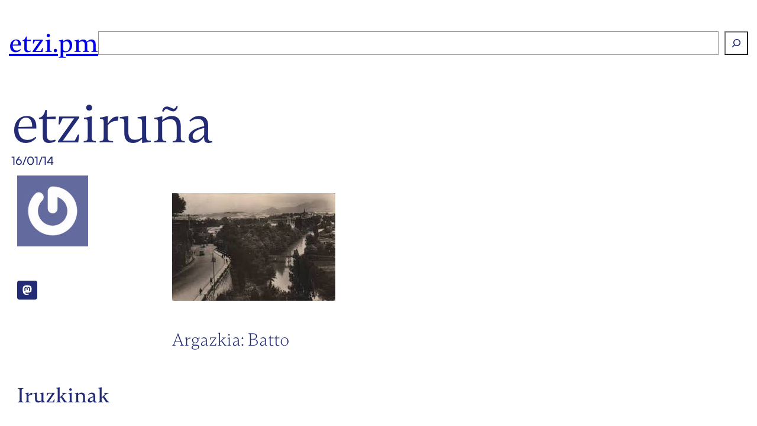

--- FILE ---
content_type: text/html; charset=UTF-8
request_url: https://etzi.pm/etziruna/
body_size: 21958
content:
<!DOCTYPE html>
<html lang="eu">
<head>
	<meta charset="UTF-8" />
	<meta name="viewport" content="width=device-width, initial-scale=1" />
<meta name='robots' content='index, follow, max-image-preview:large, max-snippet:-1, max-video-preview:-1' />
	<style>img:is([sizes="auto" i], [sizes^="auto," i]) { contain-intrinsic-size: 3000px 1500px }</style>
	
	<!-- This site is optimized with the Yoast SEO plugin v23.3 - https://yoast.com/wordpress/plugins/seo/ -->
	<link rel="canonical" href="https://etzi.pm/etziruna/" />
	<meta property="og:locale" content="en_US" />
	<meta property="og:type" content="article" />
	<meta property="og:title" content="etziruña - etzi.pm" />
	<meta property="og:description" content="Argazkia: Batto" />
	<meta property="og:url" content="https://etzi.pm/etziruna/" />
	<meta property="og:site_name" content="etzi.pm" />
	<meta property="og:image" content="https://etzi.pm/etziruna" />
	<meta property="og:image:width" content="276" />
	<meta property="og:image:height" content="182" />
	<meta property="og:image:type" content="image/jpeg" />
	<meta name="twitter:card" content="summary_large_image" />
	<meta name="twitter:site" content="@etzipm" />
	<script type="application/ld+json" class="yoast-schema-graph">{"@context":"https://schema.org","@graph":[{"@type":"WebPage","@id":"https://etzi.pm/etziruna/","url":"https://etzi.pm/etziruna/","name":"etziruña - etzi.pm","isPartOf":{"@id":"https://etzi.pm/#website"},"primaryImageOfPage":{"@id":"https://etzi.pm/etziruna/#primaryimage"},"image":{"@id":"https://etzi.pm/etziruna/#primaryimage"},"thumbnailUrl":"https://etzi.pm/app/uploads/2016/01/etziruña.jpeg","datePublished":"2016-01-14T10:09:19+00:00","dateModified":"2016-01-14T10:09:19+00:00","breadcrumb":{"@id":"https://etzi.pm/etziruna/#breadcrumb"},"inLanguage":"eu","potentialAction":[{"@type":"ReadAction","target":["https://etzi.pm/etziruna/"]}]},{"@type":"ImageObject","inLanguage":"eu","@id":"https://etzi.pm/etziruna/#primaryimage","url":"https://etzi.pm/app/uploads/2016/01/etziruña.jpeg","contentUrl":"https://etzi.pm/app/uploads/2016/01/etziruña.jpeg","width":276,"height":182},{"@type":"BreadcrumbList","@id":"https://etzi.pm/etziruna/#breadcrumb","itemListElement":[{"@type":"ListItem","position":1,"name":"Azala","item":"https://etzi.pm/"},{"@type":"ListItem","position":2,"name":"etziruña"}]},{"@type":"WebSite","@id":"https://etzi.pm/#website","url":"https://etzi.pm/","name":"Etzi Portu Maritimoa","description":"Etorkintzan dihardugu - Etorkizunak idazten, zaintzen eta ekartzen","publisher":{"@id":"https://etzi.pm/#organization"},"alternateName":"etzi.pm","potentialAction":[{"@type":"SearchAction","target":{"@type":"EntryPoint","urlTemplate":"https://etzi.pm/?s={search_term_string}"},"query-input":"required name=search_term_string"}],"inLanguage":"eu"},{"@type":"Organization","@id":"https://etzi.pm/#organization","name":"Etzi Portu Maritimoa","alternateName":"etzi.pm","url":"https://etzi.pm/","logo":{"@type":"ImageObject","inLanguage":"eu","@id":"https://etzi.pm/#/schema/logo/image/","url":"/app/uploads/2024/09/favicon.png","contentUrl":"/app/uploads/2024/09/favicon.png","width":512,"height":512,"caption":"Etzi Portu Maritimoa"},"image":{"@id":"https://etzi.pm/#/schema/logo/image/"},"sameAs":["https://x.com/etzipm","https://mastodon.eus/@etzipm"]}]}</script>
	<!-- / Yoast SEO plugin. -->


<title>etziruña - etzi.pm</title>
<link rel="alternate" type="application/rss+xml" title="etzi.pm &raquo; Jarioa" href="https://etzi.pm/feed/" />
<link rel="alternate" type="application/rss+xml" title="etzi.pm &raquo; Iruzkinen jarioa" href="https://etzi.pm/comments/feed/" />
<link rel="alternate" type="application/rss+xml" title="etzi.pm &raquo; etziruña bidalketako iruzkinen jarioa" href="https://etzi.pm/feed/?attachment_id=3702" />
<script>
window._wpemojiSettings = {"baseUrl":"https:\/\/s.w.org\/images\/core\/emoji\/15.0.3\/72x72\/","ext":".png","svgUrl":"https:\/\/s.w.org\/images\/core\/emoji\/15.0.3\/svg\/","svgExt":".svg","source":{"concatemoji":"https:\/\/etzi.pm\/wp\/wp-includes\/js\/wp-emoji-release.min.js?ver=6.7.1"}};
/*! This file is auto-generated */
!function(i,n){var o,s,e;function c(e){try{var t={supportTests:e,timestamp:(new Date).valueOf()};sessionStorage.setItem(o,JSON.stringify(t))}catch(e){}}function p(e,t,n){e.clearRect(0,0,e.canvas.width,e.canvas.height),e.fillText(t,0,0);var t=new Uint32Array(e.getImageData(0,0,e.canvas.width,e.canvas.height).data),r=(e.clearRect(0,0,e.canvas.width,e.canvas.height),e.fillText(n,0,0),new Uint32Array(e.getImageData(0,0,e.canvas.width,e.canvas.height).data));return t.every(function(e,t){return e===r[t]})}function u(e,t,n){switch(t){case"flag":return n(e,"\ud83c\udff3\ufe0f\u200d\u26a7\ufe0f","\ud83c\udff3\ufe0f\u200b\u26a7\ufe0f")?!1:!n(e,"\ud83c\uddfa\ud83c\uddf3","\ud83c\uddfa\u200b\ud83c\uddf3")&&!n(e,"\ud83c\udff4\udb40\udc67\udb40\udc62\udb40\udc65\udb40\udc6e\udb40\udc67\udb40\udc7f","\ud83c\udff4\u200b\udb40\udc67\u200b\udb40\udc62\u200b\udb40\udc65\u200b\udb40\udc6e\u200b\udb40\udc67\u200b\udb40\udc7f");case"emoji":return!n(e,"\ud83d\udc26\u200d\u2b1b","\ud83d\udc26\u200b\u2b1b")}return!1}function f(e,t,n){var r="undefined"!=typeof WorkerGlobalScope&&self instanceof WorkerGlobalScope?new OffscreenCanvas(300,150):i.createElement("canvas"),a=r.getContext("2d",{willReadFrequently:!0}),o=(a.textBaseline="top",a.font="600 32px Arial",{});return e.forEach(function(e){o[e]=t(a,e,n)}),o}function t(e){var t=i.createElement("script");t.src=e,t.defer=!0,i.head.appendChild(t)}"undefined"!=typeof Promise&&(o="wpEmojiSettingsSupports",s=["flag","emoji"],n.supports={everything:!0,everythingExceptFlag:!0},e=new Promise(function(e){i.addEventListener("DOMContentLoaded",e,{once:!0})}),new Promise(function(t){var n=function(){try{var e=JSON.parse(sessionStorage.getItem(o));if("object"==typeof e&&"number"==typeof e.timestamp&&(new Date).valueOf()<e.timestamp+604800&&"object"==typeof e.supportTests)return e.supportTests}catch(e){}return null}();if(!n){if("undefined"!=typeof Worker&&"undefined"!=typeof OffscreenCanvas&&"undefined"!=typeof URL&&URL.createObjectURL&&"undefined"!=typeof Blob)try{var e="postMessage("+f.toString()+"("+[JSON.stringify(s),u.toString(),p.toString()].join(",")+"));",r=new Blob([e],{type:"text/javascript"}),a=new Worker(URL.createObjectURL(r),{name:"wpTestEmojiSupports"});return void(a.onmessage=function(e){c(n=e.data),a.terminate(),t(n)})}catch(e){}c(n=f(s,u,p))}t(n)}).then(function(e){for(var t in e)n.supports[t]=e[t],n.supports.everything=n.supports.everything&&n.supports[t],"flag"!==t&&(n.supports.everythingExceptFlag=n.supports.everythingExceptFlag&&n.supports[t]);n.supports.everythingExceptFlag=n.supports.everythingExceptFlag&&!n.supports.flag,n.DOMReady=!1,n.readyCallback=function(){n.DOMReady=!0}}).then(function(){return e}).then(function(){var e;n.supports.everything||(n.readyCallback(),(e=n.source||{}).concatemoji?t(e.concatemoji):e.wpemoji&&e.twemoji&&(t(e.twemoji),t(e.wpemoji)))}))}((window,document),window._wpemojiSettings);
</script>
<style id='wp-block-heading-inline-css'>
h1.has-background,h2.has-background,h3.has-background,h4.has-background,h5.has-background,h6.has-background{padding:1.25em 2.375em}h1.has-text-align-left[style*=writing-mode]:where([style*=vertical-lr]),h1.has-text-align-right[style*=writing-mode]:where([style*=vertical-rl]),h2.has-text-align-left[style*=writing-mode]:where([style*=vertical-lr]),h2.has-text-align-right[style*=writing-mode]:where([style*=vertical-rl]),h3.has-text-align-left[style*=writing-mode]:where([style*=vertical-lr]),h3.has-text-align-right[style*=writing-mode]:where([style*=vertical-rl]),h4.has-text-align-left[style*=writing-mode]:where([style*=vertical-lr]),h4.has-text-align-right[style*=writing-mode]:where([style*=vertical-rl]),h5.has-text-align-left[style*=writing-mode]:where([style*=vertical-lr]),h5.has-text-align-right[style*=writing-mode]:where([style*=vertical-rl]),h6.has-text-align-left[style*=writing-mode]:where([style*=vertical-lr]),h6.has-text-align-right[style*=writing-mode]:where([style*=vertical-rl]){rotate:180deg}
</style>
<style id='wp-block-search-inline-css'>
.wp-block-search__button{margin-left:10px;word-break:normal}.wp-block-search__button.has-icon{line-height:0}.wp-block-search__button svg{height:1.25em;min-height:24px;min-width:24px;width:1.25em;fill:currentColor;vertical-align:text-bottom}:where(.wp-block-search__button){border:1px solid #ccc;padding:6px 10px}.wp-block-search__inside-wrapper{display:flex;flex:auto;flex-wrap:nowrap;max-width:100%}.wp-block-search__label{width:100%}.wp-block-search__input{appearance:none;border:1px solid #949494;flex-grow:1;margin-left:0;margin-right:0;min-width:3rem;padding:8px;text-decoration:unset!important}.wp-block-search.wp-block-search__button-only .wp-block-search__button{flex-shrink:0;margin-left:0;max-width:100%}.wp-block-search.wp-block-search__button-only .wp-block-search__button[aria-expanded=true]{max-width:calc(100% - 100px)}.wp-block-search.wp-block-search__button-only .wp-block-search__inside-wrapper{min-width:0!important;transition-property:width}.wp-block-search.wp-block-search__button-only .wp-block-search__input{flex-basis:100%;transition-duration:.3s}.wp-block-search.wp-block-search__button-only.wp-block-search__searchfield-hidden,.wp-block-search.wp-block-search__button-only.wp-block-search__searchfield-hidden .wp-block-search__inside-wrapper{overflow:hidden}.wp-block-search.wp-block-search__button-only.wp-block-search__searchfield-hidden .wp-block-search__input{border-left-width:0!important;border-right-width:0!important;flex-basis:0;flex-grow:0;margin:0;min-width:0!important;padding-left:0!important;padding-right:0!important;width:0!important}:where(.wp-block-search__input){font-family:inherit;font-size:inherit;font-style:inherit;font-weight:inherit;letter-spacing:inherit;line-height:inherit;text-transform:inherit}:where(.wp-block-search__button-inside .wp-block-search__inside-wrapper){border:1px solid #949494;box-sizing:border-box;padding:4px}:where(.wp-block-search__button-inside .wp-block-search__inside-wrapper) .wp-block-search__input{border:none;border-radius:0;padding:0 4px}:where(.wp-block-search__button-inside .wp-block-search__inside-wrapper) .wp-block-search__input:focus{outline:none}:where(.wp-block-search__button-inside .wp-block-search__inside-wrapper) :where(.wp-block-search__button){padding:4px 8px}.wp-block-search.aligncenter .wp-block-search__inside-wrapper{margin:auto}.wp-block[data-align=right] .wp-block-search.wp-block-search__button-only .wp-block-search__inside-wrapper{float:right}
</style>
<style id='wp-block-group-inline-css'>
.wp-block-group{box-sizing:border-box}:where(.wp-block-group.wp-block-group-is-layout-constrained){position:relative}
.is-style-paper-1::after {
                
            }
</style>
<style id='tautwentyfour-group-visibility-inline-css'>
@media screen and (min-width: 901px) {
    .mobile-hidden {
        display: flex;
    }
    .desktop-hidden {
        display: none !important;
    }
}

@media screen and (max-width: 900px) {
    .mobile-hidden {
        display: none !important;
    }
    .desktop-hidden {
        display: flex;
    }
}
</style>
<style id='tautwentyfour-paper-inline-css'>
.is-style-paper-1,
.is-style-paper-2 {
    position: relative;
}

.is-style-paper-1::after,
.is-style-paper-2::after {
  content: "";
  position: absolute;
  top: 100%;
  right: 0;
  left: 0;
  bottom: -100%;
  background-color: inherit;
  mask-image: url(/app/themes/etzikaria/assets/css/../images/paper_btm.png);
  mask-repeat: no-repeat;
  mask-size: contain;
  pointer-events: none;
}

.is-style-paper-1::before,
.is-style-paper-2::before {
  content: "";
  width: auto;
  display: block;
  overflow: hidden;
  max-height: 100%;
  height: auto;
  position: absolute;
  top: -100%;
  right: 0;
  left: 0;
  bottom: 0;
  background-image: url(/app/themes/etzikaria/assets/css/../images/paper_top.png);
  background-size: contain;
  background-repeat: no-repeat;
  background-position: bottom center;
  background-color: inherit;
  background-blend-mode: multiply;
  mask-image: url(/app/themes/etzikaria/assets/css/../images/paper_top.png);
  mask-repeat: no-repeat;
  mask-size: contain;
  pointer-events: none;
  mask-position: bottom center;
}
</style>
<style id='wp-block-post-title-inline-css'>
.wp-block-post-title{box-sizing:border-box;word-break:break-word}.wp-block-post-title :where(a){display:inline-block;font-family:inherit;font-size:inherit;font-style:inherit;font-weight:inherit;letter-spacing:inherit;line-height:inherit;text-decoration:inherit}
</style>
<style id='wp-block-post-date-inline-css'>
.wp-block-post-date{box-sizing:border-box}
</style>
<style id='wp-block-post-terms-inline-css'>
.wp-block-post-terms{box-sizing:border-box}.wp-block-post-terms .wp-block-post-terms__separator{white-space:pre-wrap}
</style>
<style id='wp-block-post-featured-image-inline-css'>
.wp-block-post-featured-image{margin-left:0;margin-right:0}.wp-block-post-featured-image a{display:block;height:100%}.wp-block-post-featured-image :where(img){box-sizing:border-box;height:auto;max-width:100%;vertical-align:bottom;width:100%}.wp-block-post-featured-image.alignfull img,.wp-block-post-featured-image.alignwide img{width:100%}.wp-block-post-featured-image .wp-block-post-featured-image__overlay.has-background-dim{background-color:#000;inset:0;position:absolute}.wp-block-post-featured-image{position:relative}.wp-block-post-featured-image .wp-block-post-featured-image__overlay.has-background-gradient{background-color:initial}.wp-block-post-featured-image .wp-block-post-featured-image__overlay.has-background-dim-0{opacity:0}.wp-block-post-featured-image .wp-block-post-featured-image__overlay.has-background-dim-10{opacity:.1}.wp-block-post-featured-image .wp-block-post-featured-image__overlay.has-background-dim-20{opacity:.2}.wp-block-post-featured-image .wp-block-post-featured-image__overlay.has-background-dim-30{opacity:.3}.wp-block-post-featured-image .wp-block-post-featured-image__overlay.has-background-dim-40{opacity:.4}.wp-block-post-featured-image .wp-block-post-featured-image__overlay.has-background-dim-50{opacity:.5}.wp-block-post-featured-image .wp-block-post-featured-image__overlay.has-background-dim-60{opacity:.6}.wp-block-post-featured-image .wp-block-post-featured-image__overlay.has-background-dim-70{opacity:.7}.wp-block-post-featured-image .wp-block-post-featured-image__overlay.has-background-dim-80{opacity:.8}.wp-block-post-featured-image .wp-block-post-featured-image__overlay.has-background-dim-90{opacity:.9}.wp-block-post-featured-image .wp-block-post-featured-image__overlay.has-background-dim-100{opacity:1}.wp-block-post-featured-image:where(.alignleft,.alignright){width:100%}
</style>
<style id='wp-block-avatar-inline-css'>
.wp-block-avatar{line-height:0}.wp-block-avatar,.wp-block-avatar img{box-sizing:border-box}.wp-block-avatar.aligncenter{text-align:center}
</style>
<style id='wp-block-post-author-name-inline-css'>
.wp-block-post-author-name{box-sizing:border-box}
</style>
<style id='wp-block-post-author-biography-inline-css'>
.wp-block-post-author-biography{box-sizing:border-box}
</style>
<style id='wp-block-post-content-inline-css'>
.wp-block-post-content{display:flow-root}
</style>
<style id='wp-block-columns-inline-css'>
.wp-block-columns{align-items:normal!important;box-sizing:border-box;display:flex;flex-wrap:wrap!important}@media (min-width:782px){.wp-block-columns{flex-wrap:nowrap!important}}.wp-block-columns.are-vertically-aligned-top{align-items:flex-start}.wp-block-columns.are-vertically-aligned-center{align-items:center}.wp-block-columns.are-vertically-aligned-bottom{align-items:flex-end}@media (max-width:781px){.wp-block-columns:not(.is-not-stacked-on-mobile)>.wp-block-column{flex-basis:100%!important}}@media (min-width:782px){.wp-block-columns:not(.is-not-stacked-on-mobile)>.wp-block-column{flex-basis:0;flex-grow:1}.wp-block-columns:not(.is-not-stacked-on-mobile)>.wp-block-column[style*=flex-basis]{flex-grow:0}}.wp-block-columns.is-not-stacked-on-mobile{flex-wrap:nowrap!important}.wp-block-columns.is-not-stacked-on-mobile>.wp-block-column{flex-basis:0;flex-grow:1}.wp-block-columns.is-not-stacked-on-mobile>.wp-block-column[style*=flex-basis]{flex-grow:0}:where(.wp-block-columns){margin-bottom:1.75em}:where(.wp-block-columns.has-background){padding:1.25em 2.375em}.wp-block-column{flex-grow:1;min-width:0;overflow-wrap:break-word;word-break:break-word}.wp-block-column.is-vertically-aligned-top{align-self:flex-start}.wp-block-column.is-vertically-aligned-center{align-self:center}.wp-block-column.is-vertically-aligned-bottom{align-self:flex-end}.wp-block-column.is-vertically-aligned-stretch{align-self:stretch}.wp-block-column.is-vertically-aligned-bottom,.wp-block-column.is-vertically-aligned-center,.wp-block-column.is-vertically-aligned-top{width:100%}
</style>
<style id='wp-block-comment-template-inline-css'>
.wp-block-comment-template{box-sizing:border-box;list-style:none;margin-bottom:0;max-width:100%;padding:0}.wp-block-comment-template li{clear:both}.wp-block-comment-template ol{list-style:none;margin-bottom:0;max-width:100%;padding-left:2rem}.wp-block-comment-template.alignleft{float:left}.wp-block-comment-template.aligncenter{margin-left:auto;margin-right:auto;width:-moz-fit-content;width:fit-content}.wp-block-comment-template.alignright{float:right}
</style>
<style id='wp-block-comments-pagination-inline-css'>
.wp-block-comments-pagination>.wp-block-comments-pagination-next,.wp-block-comments-pagination>.wp-block-comments-pagination-numbers,.wp-block-comments-pagination>.wp-block-comments-pagination-previous{margin-bottom:.5em;margin-right:.5em}.wp-block-comments-pagination>.wp-block-comments-pagination-next:last-child,.wp-block-comments-pagination>.wp-block-comments-pagination-numbers:last-child,.wp-block-comments-pagination>.wp-block-comments-pagination-previous:last-child{margin-right:0}.wp-block-comments-pagination .wp-block-comments-pagination-previous-arrow{display:inline-block;margin-right:1ch}.wp-block-comments-pagination .wp-block-comments-pagination-previous-arrow:not(.is-arrow-chevron){transform:scaleX(1)}.wp-block-comments-pagination .wp-block-comments-pagination-next-arrow{display:inline-block;margin-left:1ch}.wp-block-comments-pagination .wp-block-comments-pagination-next-arrow:not(.is-arrow-chevron){transform:scaleX(1)}.wp-block-comments-pagination.aligncenter{justify-content:center}
</style>
<style id='wp-block-comments-inline-css'>
.wp-block-post-comments{box-sizing:border-box}.wp-block-post-comments .alignleft{float:left}.wp-block-post-comments .alignright{float:right}.wp-block-post-comments .navigation:after{clear:both;content:"";display:table}.wp-block-post-comments .commentlist{clear:both;list-style:none;margin:0;padding:0}.wp-block-post-comments .commentlist .comment{min-height:2.25em;padding-left:3.25em}.wp-block-post-comments .commentlist .comment p{font-size:1em;line-height:1.8;margin:1em 0}.wp-block-post-comments .commentlist .children{list-style:none;margin:0;padding:0}.wp-block-post-comments .comment-author{line-height:1.5}.wp-block-post-comments .comment-author .avatar{border-radius:1.5em;display:block;float:left;height:2.5em;margin-right:.75em;margin-top:.5em;width:2.5em}.wp-block-post-comments .comment-author cite{font-style:normal}.wp-block-post-comments .comment-meta{font-size:.875em;line-height:1.5}.wp-block-post-comments .comment-meta b{font-weight:400}.wp-block-post-comments .comment-meta .comment-awaiting-moderation{display:block;margin-bottom:1em;margin-top:1em}.wp-block-post-comments .comment-body .commentmetadata{font-size:.875em}.wp-block-post-comments .comment-form-author label,.wp-block-post-comments .comment-form-comment label,.wp-block-post-comments .comment-form-email label,.wp-block-post-comments .comment-form-url label{display:block;margin-bottom:.25em}.wp-block-post-comments .comment-form input:not([type=submit]):not([type=checkbox]),.wp-block-post-comments .comment-form textarea{box-sizing:border-box;display:block;width:100%}.wp-block-post-comments .comment-form-cookies-consent{display:flex;gap:.25em}.wp-block-post-comments .comment-form-cookies-consent #wp-comment-cookies-consent{margin-top:.35em}.wp-block-post-comments .comment-reply-title{margin-bottom:0}.wp-block-post-comments .comment-reply-title :where(small){font-size:var(--wp--preset--font-size--medium,smaller);margin-left:.5em}.wp-block-post-comments .reply{font-size:.875em;margin-bottom:1.4em}.wp-block-post-comments input:not([type=submit]),.wp-block-post-comments textarea{border:1px solid #949494;font-family:inherit;font-size:1em}.wp-block-post-comments input:not([type=submit]):not([type=checkbox]),.wp-block-post-comments textarea{padding:calc(.667em + 2px)}:where(.wp-block-post-comments input[type=submit]){border:none}
</style>
<link rel='stylesheet' id='wp-block-cover-css' href='https://etzi.pm/wp/wp-includes/blocks/cover/style.min.css?ver=6.7.1' media='all' />
<style id='wp-block-post-template-inline-css'>
.wp-block-post-template{list-style:none;margin-bottom:0;margin-top:0;max-width:100%;padding:0}.wp-block-post-template.is-flex-container{display:flex;flex-direction:row;flex-wrap:wrap;gap:1.25em}.wp-block-post-template.is-flex-container>li{margin:0;width:100%}@media (min-width:600px){.wp-block-post-template.is-flex-container.is-flex-container.columns-2>li{width:calc(50% - .625em)}.wp-block-post-template.is-flex-container.is-flex-container.columns-3>li{width:calc(33.33333% - .83333em)}.wp-block-post-template.is-flex-container.is-flex-container.columns-4>li{width:calc(25% - .9375em)}.wp-block-post-template.is-flex-container.is-flex-container.columns-5>li{width:calc(20% - 1em)}.wp-block-post-template.is-flex-container.is-flex-container.columns-6>li{width:calc(16.66667% - 1.04167em)}}@media (max-width:600px){.wp-block-post-template-is-layout-grid.wp-block-post-template-is-layout-grid.wp-block-post-template-is-layout-grid.wp-block-post-template-is-layout-grid{grid-template-columns:1fr}}.wp-block-post-template-is-layout-constrained>li>.alignright,.wp-block-post-template-is-layout-flow>li>.alignright{float:right;margin-inline-end:0;margin-inline-start:2em}.wp-block-post-template-is-layout-constrained>li>.alignleft,.wp-block-post-template-is-layout-flow>li>.alignleft{float:left;margin-inline-end:2em;margin-inline-start:0}.wp-block-post-template-is-layout-constrained>li>.aligncenter,.wp-block-post-template-is-layout-flow>li>.aligncenter{margin-inline-end:auto;margin-inline-start:auto}
</style>
<style id='wp-block-post-navigation-link-inline-css'>
.wp-block-post-navigation-link .wp-block-post-navigation-link__arrow-previous{display:inline-block;margin-right:1ch}.wp-block-post-navigation-link .wp-block-post-navigation-link__arrow-previous:not(.is-arrow-chevron){transform:scaleX(1)}.wp-block-post-navigation-link .wp-block-post-navigation-link__arrow-next{display:inline-block;margin-left:1ch}.wp-block-post-navigation-link .wp-block-post-navigation-link__arrow-next:not(.is-arrow-chevron){transform:scaleX(1)}.wp-block-post-navigation-link.has-text-align-left[style*="writing-mode: vertical-lr"],.wp-block-post-navigation-link.has-text-align-right[style*="writing-mode: vertical-rl"]{rotate:180deg}
</style>
<style id='wp-block-site-tagline-inline-css'>
.wp-block-site-tagline{box-sizing:border-box}
</style>
<style id='wp-block-paragraph-inline-css'>
.is-small-text{font-size:.875em}.is-regular-text{font-size:1em}.is-large-text{font-size:2.25em}.is-larger-text{font-size:3em}.has-drop-cap:not(:focus):first-letter{float:left;font-size:8.4em;font-style:normal;font-weight:100;line-height:.68;margin:.05em .1em 0 0;text-transform:uppercase}body.rtl .has-drop-cap:not(:focus):first-letter{float:none;margin-left:.1em}p.has-drop-cap.has-background{overflow:hidden}:root :where(p.has-background){padding:1.25em 2.375em}:where(p.has-text-color:not(.has-link-color)) a{color:inherit}p.has-text-align-left[style*="writing-mode:vertical-lr"],p.has-text-align-right[style*="writing-mode:vertical-rl"]{rotate:180deg}
</style>
<link rel='stylesheet' id='wp-block-social-links-css' href='https://etzi.pm/wp/wp-includes/blocks/social-links/style.min.css?ver=6.7.1' media='all' />
<style id='wp-emoji-styles-inline-css'>

	img.wp-smiley, img.emoji {
		display: inline !important;
		border: none !important;
		box-shadow: none !important;
		height: 1em !important;
		width: 1em !important;
		margin: 0 0.07em !important;
		vertical-align: -0.1em !important;
		background: none !important;
		padding: 0 !important;
	}
</style>
<style id='wp-block-library-inline-css'>
:root{--wp-admin-theme-color:#007cba;--wp-admin-theme-color--rgb:0,124,186;--wp-admin-theme-color-darker-10:#006ba1;--wp-admin-theme-color-darker-10--rgb:0,107,161;--wp-admin-theme-color-darker-20:#005a87;--wp-admin-theme-color-darker-20--rgb:0,90,135;--wp-admin-border-width-focus:2px;--wp-block-synced-color:#7a00df;--wp-block-synced-color--rgb:122,0,223;--wp-bound-block-color:var(--wp-block-synced-color)}@media (min-resolution:192dpi){:root{--wp-admin-border-width-focus:1.5px}}.wp-element-button{cursor:pointer}:root{--wp--preset--font-size--normal:16px;--wp--preset--font-size--huge:42px}:root .has-very-light-gray-background-color{background-color:#eee}:root .has-very-dark-gray-background-color{background-color:#313131}:root .has-very-light-gray-color{color:#eee}:root .has-very-dark-gray-color{color:#313131}:root .has-vivid-green-cyan-to-vivid-cyan-blue-gradient-background{background:linear-gradient(135deg,#00d084,#0693e3)}:root .has-purple-crush-gradient-background{background:linear-gradient(135deg,#34e2e4,#4721fb 50%,#ab1dfe)}:root .has-hazy-dawn-gradient-background{background:linear-gradient(135deg,#faaca8,#dad0ec)}:root .has-subdued-olive-gradient-background{background:linear-gradient(135deg,#fafae1,#67a671)}:root .has-atomic-cream-gradient-background{background:linear-gradient(135deg,#fdd79a,#004a59)}:root .has-nightshade-gradient-background{background:linear-gradient(135deg,#330968,#31cdcf)}:root .has-midnight-gradient-background{background:linear-gradient(135deg,#020381,#2874fc)}.has-regular-font-size{font-size:1em}.has-larger-font-size{font-size:2.625em}.has-normal-font-size{font-size:var(--wp--preset--font-size--normal)}.has-huge-font-size{font-size:var(--wp--preset--font-size--huge)}.has-text-align-center{text-align:center}.has-text-align-left{text-align:left}.has-text-align-right{text-align:right}#end-resizable-editor-section{display:none}.aligncenter{clear:both}.items-justified-left{justify-content:flex-start}.items-justified-center{justify-content:center}.items-justified-right{justify-content:flex-end}.items-justified-space-between{justify-content:space-between}.screen-reader-text{border:0;clip:rect(1px,1px,1px,1px);clip-path:inset(50%);height:1px;margin:-1px;overflow:hidden;padding:0;position:absolute;width:1px;word-wrap:normal!important}.screen-reader-text:focus{background-color:#ddd;clip:auto!important;clip-path:none;color:#444;display:block;font-size:1em;height:auto;left:5px;line-height:normal;padding:15px 23px 14px;text-decoration:none;top:5px;width:auto;z-index:100000}html :where(.has-border-color){border-style:solid}html :where([style*=border-top-color]){border-top-style:solid}html :where([style*=border-right-color]){border-right-style:solid}html :where([style*=border-bottom-color]){border-bottom-style:solid}html :where([style*=border-left-color]){border-left-style:solid}html :where([style*=border-width]){border-style:solid}html :where([style*=border-top-width]){border-top-style:solid}html :where([style*=border-right-width]){border-right-style:solid}html :where([style*=border-bottom-width]){border-bottom-style:solid}html :where([style*=border-left-width]){border-left-style:solid}html :where(img[class*=wp-image-]){height:auto;max-width:100%}:where(figure){margin:0 0 1em}html :where(.is-position-sticky){--wp-admin--admin-bar--position-offset:var(--wp-admin--admin-bar--height,0px)}@media screen and (max-width:600px){html :where(.is-position-sticky){--wp-admin--admin-bar--position-offset:0px}}
</style>
<style id='global-styles-inline-css'>
:root{--wp--preset--aspect-ratio--square: 1;--wp--preset--aspect-ratio--4-3: 4/3;--wp--preset--aspect-ratio--3-4: 3/4;--wp--preset--aspect-ratio--3-2: 3/2;--wp--preset--aspect-ratio--2-3: 2/3;--wp--preset--aspect-ratio--16-9: 16/9;--wp--preset--aspect-ratio--9-16: 9/16;--wp--preset--color--black: #000000;--wp--preset--color--cyan-bluish-gray: #abb8c3;--wp--preset--color--white: #ffffff;--wp--preset--color--pale-pink: #f78da7;--wp--preset--color--vivid-red: #cf2e2e;--wp--preset--color--luminous-vivid-orange: #ff6900;--wp--preset--color--luminous-vivid-amber: #fcb900;--wp--preset--color--light-green-cyan: #7bdcb5;--wp--preset--color--vivid-green-cyan: #00d084;--wp--preset--color--pale-cyan-blue: #8ed1fc;--wp--preset--color--vivid-cyan-blue: #0693e3;--wp--preset--color--vivid-purple: #9b51e0;--wp--preset--color--base: #222b74;--wp--preset--color--contrast: #ffffff;--wp--preset--color--primary: #8a96f3;--wp--preset--color--secondary: #3c52fa;--wp--preset--color--tertiary: #a7a7c0;--wp--preset--gradient--vivid-cyan-blue-to-vivid-purple: linear-gradient(135deg,rgba(6,147,227,1) 0%,rgb(155,81,224) 100%);--wp--preset--gradient--light-green-cyan-to-vivid-green-cyan: linear-gradient(135deg,rgb(122,220,180) 0%,rgb(0,208,130) 100%);--wp--preset--gradient--luminous-vivid-amber-to-luminous-vivid-orange: linear-gradient(135deg,rgba(252,185,0,1) 0%,rgba(255,105,0,1) 100%);--wp--preset--gradient--luminous-vivid-orange-to-vivid-red: linear-gradient(135deg,rgba(255,105,0,1) 0%,rgb(207,46,46) 100%);--wp--preset--gradient--very-light-gray-to-cyan-bluish-gray: linear-gradient(135deg,rgb(238,238,238) 0%,rgb(169,184,195) 100%);--wp--preset--gradient--cool-to-warm-spectrum: linear-gradient(135deg,rgb(74,234,220) 0%,rgb(151,120,209) 20%,rgb(207,42,186) 40%,rgb(238,44,130) 60%,rgb(251,105,98) 80%,rgb(254,248,76) 100%);--wp--preset--gradient--blush-light-purple: linear-gradient(135deg,rgb(255,206,236) 0%,rgb(152,150,240) 100%);--wp--preset--gradient--blush-bordeaux: linear-gradient(135deg,rgb(254,205,165) 0%,rgb(254,45,45) 50%,rgb(107,0,62) 100%);--wp--preset--gradient--luminous-dusk: linear-gradient(135deg,rgb(255,203,112) 0%,rgb(199,81,192) 50%,rgb(65,88,208) 100%);--wp--preset--gradient--pale-ocean: linear-gradient(135deg,rgb(255,245,203) 0%,rgb(182,227,212) 50%,rgb(51,167,181) 100%);--wp--preset--gradient--electric-grass: linear-gradient(135deg,rgb(202,248,128) 0%,rgb(113,206,126) 100%);--wp--preset--gradient--midnight: linear-gradient(135deg,rgb(2,3,129) 0%,rgb(40,116,252) 100%);--wp--preset--font-size--small: 13px;--wp--preset--font-size--medium: clamp(14px, 0.875rem + ((1vw - 3.2px) * 0.545), 20px);--wp--preset--font-size--large: clamp(30px, 1.875rem + ((1vw - 3.2px) * 0.545), 36px);--wp--preset--font-size--x-large: clamp(25.014px, 1.563rem + ((1vw - 3.2px) * 1.544), 42px);--wp--preset--font-size--xx-large: clamp(2.5rem, 2.5rem + ((1vw - 0.2rem) * 1.818), 3.75rem);--wp--preset--font-size--xxx-large: clamp(3rem, 3rem + ((1vw - 0.2rem) * 5.091), 6.5rem);--wp--preset--font-size--xxxx-large: clamp(4rem, 4rem + ((1vw - 0.2rem) * 6.909), 8.75rem);--wp--preset--font-family--graphik: 'Graphik', sans-serif;--wp--preset--font-family--cabinet-grotesk: "Cabinet Grotesk";--wp--preset--font-family--satoshi: Satoshi;--wp--preset--font-family--satoshi-variable: "Satoshi Variable";--wp--preset--font-family--gambetta: Gambetta;--wp--preset--spacing--20: 0.44rem;--wp--preset--spacing--30: 0.67rem;--wp--preset--spacing--40: 1rem;--wp--preset--spacing--50: 1.5rem;--wp--preset--spacing--60: 2.25rem;--wp--preset--spacing--70: 3.38rem;--wp--preset--spacing--80: 5.06rem;--wp--preset--shadow--natural: 6px 6px 9px rgba(0, 0, 0, 0.2);--wp--preset--shadow--deep: 12px 12px 50px rgba(0, 0, 0, 0.4);--wp--preset--shadow--sharp: 6px 6px 0px rgba(0, 0, 0, 0.2);--wp--preset--shadow--outlined: 6px 6px 0px -3px rgba(255, 255, 255, 1), 6px 6px rgba(0, 0, 0, 1);--wp--preset--shadow--crisp: 6px 6px 0px rgba(0, 0, 0, 1);}:root { --wp--style--global--content-size: 1200px;--wp--style--global--wide-size: 1420px; }:where(body) { margin: 0; }.wp-site-blocks { padding-top: var(--wp--style--root--padding-top); padding-bottom: var(--wp--style--root--padding-bottom); }.has-global-padding { padding-right: var(--wp--style--root--padding-right); padding-left: var(--wp--style--root--padding-left); }.has-global-padding > .alignfull { margin-right: calc(var(--wp--style--root--padding-right) * -1); margin-left: calc(var(--wp--style--root--padding-left) * -1); }.has-global-padding :where(:not(.alignfull.is-layout-flow) > .has-global-padding:not(.wp-block-block, .alignfull)) { padding-right: 0; padding-left: 0; }.has-global-padding :where(:not(.alignfull.is-layout-flow) > .has-global-padding:not(.wp-block-block, .alignfull)) > .alignfull { margin-left: 0; margin-right: 0; }.wp-site-blocks > .alignleft { float: left; margin-right: 2em; }.wp-site-blocks > .alignright { float: right; margin-left: 2em; }.wp-site-blocks > .aligncenter { justify-content: center; margin-left: auto; margin-right: auto; }:where(.wp-site-blocks) > * { margin-block-start: 24px; margin-block-end: 0; }:where(.wp-site-blocks) > :first-child { margin-block-start: 0; }:where(.wp-site-blocks) > :last-child { margin-block-end: 0; }:root { --wp--style--block-gap: 24px; }:root :where(.is-layout-flow) > :first-child{margin-block-start: 0;}:root :where(.is-layout-flow) > :last-child{margin-block-end: 0;}:root :where(.is-layout-flow) > *{margin-block-start: 24px;margin-block-end: 0;}:root :where(.is-layout-constrained) > :first-child{margin-block-start: 0;}:root :where(.is-layout-constrained) > :last-child{margin-block-end: 0;}:root :where(.is-layout-constrained) > *{margin-block-start: 24px;margin-block-end: 0;}:root :where(.is-layout-flex){gap: 24px;}:root :where(.is-layout-grid){gap: 24px;}.is-layout-flow > .alignleft{float: left;margin-inline-start: 0;margin-inline-end: 2em;}.is-layout-flow > .alignright{float: right;margin-inline-start: 2em;margin-inline-end: 0;}.is-layout-flow > .aligncenter{margin-left: auto !important;margin-right: auto !important;}.is-layout-constrained > .alignleft{float: left;margin-inline-start: 0;margin-inline-end: 2em;}.is-layout-constrained > .alignright{float: right;margin-inline-start: 2em;margin-inline-end: 0;}.is-layout-constrained > .aligncenter{margin-left: auto !important;margin-right: auto !important;}.is-layout-constrained > :where(:not(.alignleft):not(.alignright):not(.alignfull)){max-width: var(--wp--style--global--content-size);margin-left: auto !important;margin-right: auto !important;}.is-layout-constrained > .alignwide{max-width: var(--wp--style--global--wide-size);}body .is-layout-flex{display: flex;}.is-layout-flex{flex-wrap: wrap;align-items: center;}.is-layout-flex > :is(*, div){margin: 0;}body .is-layout-grid{display: grid;}.is-layout-grid > :is(*, div){margin: 0;}body{background-color: var(--wp--preset--color--contrast);color: var(--wp--preset--color--base);font-family: var(--wp--preset--font-family--gambetta);font-size: clamp(1.25rem, 1.25rem + ((1vw - 0.2rem) * 1.091), 2rem);font-style: normal;font-weight: 300;line-height: 1.5;--wp--style--root--padding-top: 0px;--wp--style--root--padding-right: 0px;--wp--style--root--padding-bottom: 0px;--wp--style--root--padding-left: 0px;}a:where(:not(.wp-element-button)){color: var(--wp--preset--color--base);text-decoration: none;}:root :where(a:where(:not(.wp-element-button)):hover){color: var(--wp--preset--color--secondary);}h1, h2, h3, h4, h5, h6{color: var(--wp--preset--color--base);font-family: var(--wp--preset--font-family--gambetta);font-style: normal;font-weight: 500;line-height: 1.2;}h1{font-family: var(--wp--preset--font-family--gambetta);line-height: 1.2;}h2{font-family: var(--wp--preset--font-family--gambetta);line-height: 1.2;}h3{font-family: var(--wp--preset--font-family--gambetta);line-height: 1.2;}h4{font-family: var(--wp--preset--font-family--gambetta);line-height: 1.2;}h5{font-family: var(--wp--preset--font-family--gambetta);line-height: 1.2;}h6{font-family: var(--wp--preset--font-family--gambetta);line-height: 1.2;}:root :where(.wp-element-button, .wp-block-button__link){background-color: #32373c;border-width: 0;color: #fff;font-family: var(--wp--preset--font-family--satoshi);font-size: inherit;line-height: inherit;padding: calc(0.667em + 2px) calc(1.333em + 2px);text-decoration: none;}:root :where(.wp-element-caption, .wp-block-audio figcaption, .wp-block-embed figcaption, .wp-block-gallery figcaption, .wp-block-image figcaption, .wp-block-table figcaption, .wp-block-video figcaption){color: var(--wp--preset--color--base);font-family: var(--wp--preset--font-family--gambetta);font-size: var(--wp--preset--font-size--small);line-height: 1.1;}.has-black-color{color: var(--wp--preset--color--black) !important;}.has-cyan-bluish-gray-color{color: var(--wp--preset--color--cyan-bluish-gray) !important;}.has-white-color{color: var(--wp--preset--color--white) !important;}.has-pale-pink-color{color: var(--wp--preset--color--pale-pink) !important;}.has-vivid-red-color{color: var(--wp--preset--color--vivid-red) !important;}.has-luminous-vivid-orange-color{color: var(--wp--preset--color--luminous-vivid-orange) !important;}.has-luminous-vivid-amber-color{color: var(--wp--preset--color--luminous-vivid-amber) !important;}.has-light-green-cyan-color{color: var(--wp--preset--color--light-green-cyan) !important;}.has-vivid-green-cyan-color{color: var(--wp--preset--color--vivid-green-cyan) !important;}.has-pale-cyan-blue-color{color: var(--wp--preset--color--pale-cyan-blue) !important;}.has-vivid-cyan-blue-color{color: var(--wp--preset--color--vivid-cyan-blue) !important;}.has-vivid-purple-color{color: var(--wp--preset--color--vivid-purple) !important;}.has-base-color{color: var(--wp--preset--color--base) !important;}.has-contrast-color{color: var(--wp--preset--color--contrast) !important;}.has-primary-color{color: var(--wp--preset--color--primary) !important;}.has-secondary-color{color: var(--wp--preset--color--secondary) !important;}.has-tertiary-color{color: var(--wp--preset--color--tertiary) !important;}.has-black-background-color{background-color: var(--wp--preset--color--black) !important;}.has-cyan-bluish-gray-background-color{background-color: var(--wp--preset--color--cyan-bluish-gray) !important;}.has-white-background-color{background-color: var(--wp--preset--color--white) !important;}.has-pale-pink-background-color{background-color: var(--wp--preset--color--pale-pink) !important;}.has-vivid-red-background-color{background-color: var(--wp--preset--color--vivid-red) !important;}.has-luminous-vivid-orange-background-color{background-color: var(--wp--preset--color--luminous-vivid-orange) !important;}.has-luminous-vivid-amber-background-color{background-color: var(--wp--preset--color--luminous-vivid-amber) !important;}.has-light-green-cyan-background-color{background-color: var(--wp--preset--color--light-green-cyan) !important;}.has-vivid-green-cyan-background-color{background-color: var(--wp--preset--color--vivid-green-cyan) !important;}.has-pale-cyan-blue-background-color{background-color: var(--wp--preset--color--pale-cyan-blue) !important;}.has-vivid-cyan-blue-background-color{background-color: var(--wp--preset--color--vivid-cyan-blue) !important;}.has-vivid-purple-background-color{background-color: var(--wp--preset--color--vivid-purple) !important;}.has-base-background-color{background-color: var(--wp--preset--color--base) !important;}.has-contrast-background-color{background-color: var(--wp--preset--color--contrast) !important;}.has-primary-background-color{background-color: var(--wp--preset--color--primary) !important;}.has-secondary-background-color{background-color: var(--wp--preset--color--secondary) !important;}.has-tertiary-background-color{background-color: var(--wp--preset--color--tertiary) !important;}.has-black-border-color{border-color: var(--wp--preset--color--black) !important;}.has-cyan-bluish-gray-border-color{border-color: var(--wp--preset--color--cyan-bluish-gray) !important;}.has-white-border-color{border-color: var(--wp--preset--color--white) !important;}.has-pale-pink-border-color{border-color: var(--wp--preset--color--pale-pink) !important;}.has-vivid-red-border-color{border-color: var(--wp--preset--color--vivid-red) !important;}.has-luminous-vivid-orange-border-color{border-color: var(--wp--preset--color--luminous-vivid-orange) !important;}.has-luminous-vivid-amber-border-color{border-color: var(--wp--preset--color--luminous-vivid-amber) !important;}.has-light-green-cyan-border-color{border-color: var(--wp--preset--color--light-green-cyan) !important;}.has-vivid-green-cyan-border-color{border-color: var(--wp--preset--color--vivid-green-cyan) !important;}.has-pale-cyan-blue-border-color{border-color: var(--wp--preset--color--pale-cyan-blue) !important;}.has-vivid-cyan-blue-border-color{border-color: var(--wp--preset--color--vivid-cyan-blue) !important;}.has-vivid-purple-border-color{border-color: var(--wp--preset--color--vivid-purple) !important;}.has-base-border-color{border-color: var(--wp--preset--color--base) !important;}.has-contrast-border-color{border-color: var(--wp--preset--color--contrast) !important;}.has-primary-border-color{border-color: var(--wp--preset--color--primary) !important;}.has-secondary-border-color{border-color: var(--wp--preset--color--secondary) !important;}.has-tertiary-border-color{border-color: var(--wp--preset--color--tertiary) !important;}.has-vivid-cyan-blue-to-vivid-purple-gradient-background{background: var(--wp--preset--gradient--vivid-cyan-blue-to-vivid-purple) !important;}.has-light-green-cyan-to-vivid-green-cyan-gradient-background{background: var(--wp--preset--gradient--light-green-cyan-to-vivid-green-cyan) !important;}.has-luminous-vivid-amber-to-luminous-vivid-orange-gradient-background{background: var(--wp--preset--gradient--luminous-vivid-amber-to-luminous-vivid-orange) !important;}.has-luminous-vivid-orange-to-vivid-red-gradient-background{background: var(--wp--preset--gradient--luminous-vivid-orange-to-vivid-red) !important;}.has-very-light-gray-to-cyan-bluish-gray-gradient-background{background: var(--wp--preset--gradient--very-light-gray-to-cyan-bluish-gray) !important;}.has-cool-to-warm-spectrum-gradient-background{background: var(--wp--preset--gradient--cool-to-warm-spectrum) !important;}.has-blush-light-purple-gradient-background{background: var(--wp--preset--gradient--blush-light-purple) !important;}.has-blush-bordeaux-gradient-background{background: var(--wp--preset--gradient--blush-bordeaux) !important;}.has-luminous-dusk-gradient-background{background: var(--wp--preset--gradient--luminous-dusk) !important;}.has-pale-ocean-gradient-background{background: var(--wp--preset--gradient--pale-ocean) !important;}.has-electric-grass-gradient-background{background: var(--wp--preset--gradient--electric-grass) !important;}.has-midnight-gradient-background{background: var(--wp--preset--gradient--midnight) !important;}.has-small-font-size{font-size: var(--wp--preset--font-size--small) !important;}.has-medium-font-size{font-size: var(--wp--preset--font-size--medium) !important;}.has-large-font-size{font-size: var(--wp--preset--font-size--large) !important;}.has-x-large-font-size{font-size: var(--wp--preset--font-size--x-large) !important;}.has-xx-large-font-size{font-size: var(--wp--preset--font-size--xx-large) !important;}.has-xxx-large-font-size{font-size: var(--wp--preset--font-size--xxx-large) !important;}.has-xxxx-large-font-size{font-size: var(--wp--preset--font-size--xxxx-large) !important;}.has-graphik-font-family{font-family: var(--wp--preset--font-family--graphik) !important;}.has-cabinet-grotesk-font-family{font-family: var(--wp--preset--font-family--cabinet-grotesk) !important;}.has-satoshi-font-family{font-family: var(--wp--preset--font-family--satoshi) !important;}.has-satoshi-variable-font-family{font-family: var(--wp--preset--font-family--satoshi-variable) !important;}.has-gambetta-font-family{font-family: var(--wp--preset--font-family--gambetta) !important;}#wp-block-search__input-1 {
background: white !important;
}

@media (max-width: 781px) {
.single-border {
border-left: none !important;
}
}

.erantzun-fedibertsoan .comment-reply-link {
font-size: 0;
}

.erantzun-fedibertsoan .comment-reply-link::before {
content: "Federatuta erantzun";
font-size: var(--wp--preset--font-size--small) !important;
font-family: var(--wp--preset--font-family--satoshi) !important;
}

/** PEERTUBE **/
.is-provider-peertube .wp-block-embed__wrapper {
  position: relative;
  width: 100%;
  padding-top: 56.25%;
}
.is-provider-peertube iframe {
  position: absolute;
  top: 0;
  right: 0;
  left: 0;
  bottom: 0;
  width: 100%;
  height: 100%;
}

/** END PEERTUBE **/

.break-categories a:nth-child(n+6),
.break-categories span:nth-child(n+6) {
display: none;
}

.break-categories a:nth-child(5) {
display: inline-block;
max-width: 4ch;
overflow: hidden;
text-overflow: ellipsis;
white-space: nowrap;
position: relative;
top: 5px;
}

time {
display: inline-block;
min-width: 60px;
}

.wp-block-file__button {
background-color: transparent;
color: var(--wp--preset--color--base);
text-decoration: underline;
}
.wp-block-file__button:hover {
color:var(--wp--preset--color--secondary);
}

:root :where(.wp-block-avatar img){border-radius: 15px;}
:root :where(.wp-block-post-author-biography){font-family: var(--wp--preset--font-family--satoshi);}
:root :where(.wp-block-post-author-name){font-family: var(--wp--preset--font-family--satoshi);font-style: normal;font-weight: 400;}
:root :where(.wp-block-post-featured-image img, .wp-block-post-featured-image .block-editor-media-placeholder, .wp-block-post-featured-image .wp-block-post-featured-image__overlay){border-radius: 15px;}
:root :where(.wp-block-post-terms){font-family: var(--wp--preset--font-family--satoshi-variable);font-style: normal;font-weight: 400;text-transform: uppercase;}
:root :where(.wp-block-post-title){font-family: var(--wp--preset--font-family--gambetta);}
:root{--wp--preset--duotone--etzi-to-white:url(#wp-duotone-etzi-to-white);}
</style>
<style id='core-block-supports-inline-css'>
.wp-elements-1246ca0f59be7cf5153d516398372013 a:where(:not(.wp-element-button)){color:var(--wp--preset--color--base);}.wp-container-content-1{flex-grow:1;}.wp-container-content-2{flex-grow:1;}.wp-container-core-group-is-layout-1{flex-wrap:nowrap;justify-content:center;}.wp-container-core-group-is-layout-2{flex-wrap:nowrap;justify-content:space-between;}.wp-container-core-group-is-layout-3 > .alignfull{margin-right:calc(var(--wp--preset--spacing--20) * -1);margin-left:calc(var(--wp--preset--spacing--20) * -1);}.wp-container-2{top:calc(0px + var(--wp-admin--admin-bar--position-offset, 0px));position:sticky;z-index:10;}.wp-container-core-group-is-layout-5 > .alignfull{margin-right:calc(var(--wp--preset--spacing--30) * -1);margin-left:calc(var(--wp--preset--spacing--30) * -1);}.wp-elements-e12c1fd513b58a8c7fe6391a66c9952a a:where(:not(.wp-element-button)){color:var(--wp--preset--color--base);}.wp-container-core-group-is-layout-6 > .alignfull{margin-right:calc(0px * -1);margin-left:calc(0px * -1);}.wp-container-core-group-is-layout-7 > .alignfull{margin-right:calc(var(--wp--preset--spacing--30) * -1);margin-left:calc(var(--wp--preset--spacing--30) * -1);}.wp-container-core-group-is-layout-8 > .alignfull{margin-right:calc(var(--wp--preset--spacing--30) * -1);margin-left:calc(var(--wp--preset--spacing--30) * -1);}.wp-container-core-group-is-layout-10{flex-wrap:nowrap;justify-content:flex-start;}.wp-container-core-group-is-layout-11{gap:0;flex-direction:column;align-items:flex-start;}.wp-container-5{top:calc(0px + var(--wp-admin--admin-bar--position-offset, 0px));position:sticky;z-index:10;}.wp-elements-72b890354e978d1dd5208eece72b1335 a:where(:not(.wp-element-button)){color:var(--wp--preset--color--secondary);}.wp-elements-72b890354e978d1dd5208eece72b1335 a:where(:not(.wp-element-button)):hover{color:var(--wp--preset--color--primary);}.wp-container-core-columns-is-layout-1{flex-wrap:nowrap;}.wp-container-core-group-is-layout-12 > .alignfull{margin-right:calc(var(--wp--preset--spacing--30) * -1);margin-left:calc(var(--wp--preset--spacing--30) * -1);}.wp-container-core-group-is-layout-13 > .alignfull{margin-right:calc(var(--wp--preset--spacing--30) * -1);margin-left:calc(var(--wp--preset--spacing--30) * -1);}.wp-container-core-group-is-layout-13 > *{margin-block-start:0;margin-block-end:0;}.wp-container-core-group-is-layout-13 > * + *{margin-block-start:var(--wp--preset--spacing--30);margin-block-end:0;}.wp-container-core-group-is-layout-14 > .alignfull{margin-right:calc(var(--wp--preset--spacing--30) * -1);margin-left:calc(var(--wp--preset--spacing--30) * -1);}.wp-elements-2f8c9e017b70904bd8110f9dd617b084 a:where(:not(.wp-element-button)){color:#ffffff00;}.wp-container-core-cover-is-layout-1 > .alignfull{margin-right:calc(0px * -1);margin-left:calc(0px * -1);}.wp-container-content-3{flex-basis:18%;}.wp-elements-53909bb5ff2d47a27c2deb54bb38e0cd a:where(:not(.wp-element-button)){color:var(--wp--preset--color--base);}.wp-container-content-5{flex-basis:82%;}.wp-container-core-group-is-layout-15{flex-wrap:nowrap;justify-content:flex-start;}.wp-container-core-group-is-layout-16{flex-wrap:nowrap;gap:0;justify-content:flex-start;align-items:flex-start;}.wp-elements-3df8f97964c3bc9bbf64236262ac911c a:where(:not(.wp-element-button)){color:var(--wp--preset--color--base);}.wp-elements-e7005ae4ec35399d3ed02edf629fe972 a:where(:not(.wp-element-button)){color:var(--wp--preset--color--base);}.wp-container-core-group-is-layout-17{flex-wrap:nowrap;gap:var(--wp--preset--spacing--20);}.wp-container-core-cover-is-layout-2 > .alignfull{margin-right:calc(0px * -1);margin-left:calc(0px * -1);}.wp-container-content-6{flex-basis:18%;}.wp-container-content-8{flex-basis:82%;}.wp-container-core-group-is-layout-18{flex-wrap:nowrap;justify-content:flex-start;}.wp-container-core-group-is-layout-19{flex-wrap:nowrap;gap:0;justify-content:flex-start;align-items:flex-start;}.wp-container-core-group-is-layout-20{flex-wrap:nowrap;gap:var(--wp--preset--spacing--20);}.wp-container-core-cover-is-layout-3 > .alignfull{margin-right:calc(0px * -1);margin-left:calc(0px * -1);}.wp-container-content-9{flex-basis:18%;}.wp-container-content-11{flex-basis:82%;}.wp-container-core-group-is-layout-21{flex-wrap:nowrap;justify-content:flex-start;}.wp-container-core-group-is-layout-22{flex-wrap:nowrap;gap:0;justify-content:flex-start;align-items:flex-start;}.wp-container-core-group-is-layout-23{flex-wrap:nowrap;gap:var(--wp--preset--spacing--20);}.wp-container-core-post-template-is-layout-1{grid-template-columns:repeat(3, minmax(0, 1fr));gap:var(--wp--preset--spacing--50);}.wp-container-core-group-is-layout-24 > *{margin-block-start:0;margin-block-end:0;}.wp-container-core-group-is-layout-24 > * + *{margin-block-start:var(--wp--preset--spacing--30);margin-block-end:0;}.wp-elements-420f685a76eac5677c61c2ca948e6cf2 a:where(:not(.wp-element-button)){color:var(--wp--preset--color--base);}.wp-container-core-group-is-layout-25{flex-wrap:nowrap;justify-content:space-between;}.wp-container-core-group-is-layout-26 > .alignfull{margin-right:calc(var(--wp--preset--spacing--30) * -1);margin-left:calc(var(--wp--preset--spacing--30) * -1);}.wp-container-core-group-is-layout-27 > .alignfull{margin-right:calc(var(--wp--preset--spacing--30) * -1);margin-left:calc(var(--wp--preset--spacing--30) * -1);}.wp-elements-ba39937dba4c3e27453a4048aebb8b11 a:where(:not(.wp-element-button)){color:var(--wp--preset--color--base);}.wp-container-core-column-is-layout-3 > *{margin-block-start:0;margin-block-end:0;}.wp-container-core-column-is-layout-3 > * + *{margin-block-start:var(--wp--preset--spacing--20);margin-block-end:0;}.wp-container-core-column-is-layout-4 > *{margin-block-start:0;margin-block-end:0;}.wp-container-core-column-is-layout-4 > * + *{margin-block-start:var(--wp--preset--spacing--20);margin-block-end:0;}.wp-container-core-group-is-layout-29{flex-wrap:nowrap;gap:var(--wp--preset--spacing--20);justify-content:flex-start;align-items:flex-start;}.wp-container-core-column-is-layout-5 > *{margin-block-start:0;margin-block-end:0;}.wp-container-core-column-is-layout-5 > * + *{margin-block-start:var(--wp--preset--spacing--20);margin-block-end:0;}.wp-container-core-columns-is-layout-2{flex-wrap:nowrap;}.wp-container-core-group-is-layout-30 > .alignfull{margin-right:calc(var(--wp--preset--spacing--30) * -1);margin-left:calc(var(--wp--preset--spacing--30) * -1);}.wp-duotone-222b74-ffffff-3.wp-block-post-featured-image img, .wp-duotone-222b74-ffffff-3.wp-block-post-featured-image .wp-block-post-featured-image__placeholder, .wp-duotone-222b74-ffffff-3.wp-block-post-featured-image .components-placeholder__illustration, .wp-duotone-222b74-ffffff-3.wp-block-post-featured-image .components-placeholder::before{filter:url(#wp-duotone-222b74-ffffff-3);}.wp-duotone-222b74-ffffff-4.wp-block-avatar img{filter:url(#wp-duotone-222b74-ffffff-4);}.wp-duotone-etzi-to-white.wp-block-cover > .wp-block-cover__image-background, .wp-duotone-etzi-to-white.wp-block-cover > .wp-block-cover__video-background{filter:var(--wp--preset--duotone--etzi-to-white);}.wp-duotone-222b74-ffffff-6.wp-block-avatar img{filter:url(#wp-duotone-222b74-ffffff-6);}.wp-duotone-222b74-ffffff-7.wp-block-avatar img{filter:url(#wp-duotone-222b74-ffffff-7);}.wp-duotone-222b74-ffffff-8.wp-block-avatar img{filter:url(#wp-duotone-222b74-ffffff-8);}
</style>
<style id='wp-block-template-skip-link-inline-css'>

		.skip-link.screen-reader-text {
			border: 0;
			clip: rect(1px,1px,1px,1px);
			clip-path: inset(50%);
			height: 1px;
			margin: -1px;
			overflow: hidden;
			padding: 0;
			position: absolute !important;
			width: 1px;
			word-wrap: normal !important;
		}

		.skip-link.screen-reader-text:focus {
			background-color: #eee;
			clip: auto !important;
			clip-path: none;
			color: #444;
			display: block;
			font-size: 1em;
			height: auto;
			left: 5px;
			line-height: normal;
			padding: 15px 23px 14px;
			text-decoration: none;
			top: 5px;
			width: auto;
			z-index: 100000;
		}
</style>
<link rel='stylesheet' id='tanit-share-on-mastodon-style-css' href='/app/plugins/tanit-share-on-mastodon/tanit-share-on-mastodon-block.css?ver=1764354107' media='all' />
<link rel='stylesheet' id='woocommerce-layout-css' href='/app/plugins/woocommerce/assets/css/woocommerce-layout.css?ver=6.7.0' media='all' />
<link rel='stylesheet' id='woocommerce-smallscreen-css' href='/app/plugins/woocommerce/assets/css/woocommerce-smallscreen.css?ver=6.7.0' media='only screen and (max-width: 768px)' />
<link rel='stylesheet' id='woocommerce-general-css' href='/app/plugins/woocommerce/assets/css/woocommerce.css?ver=6.7.0' media='all' />
<style id='woocommerce-inline-inline-css'>
.woocommerce form .form-row .required { visibility: visible; }
</style>
<link rel='stylesheet' id='style-css' href='/app/themes/etzikaria/style.css?ver=6.7.1' media='all' />
<link rel='stylesheet' id='shine-css-css' href='/app/themes/etzikaria/styles/shine.css?ver=1.1' media='all' />
<link rel='stylesheet' id='marquee-css-css' href='/app/themes/etzikaria/assets/addons/marquee/css/marquee.css?ver=1.1' media='all' />
<link rel='stylesheet' id='particles-css-css' href='/app/themes/etzikaria/assets/addons/particles/css/particles.css?ver=1.1' media='all' />
<link rel='stylesheet' id='aos-css' href='/app/themes/etzikaria/assets/addons/animations/css/aos.css' media='all' />
<script src="https://etzi.pm/wp/wp-includes/js/dist/vendor/react.min.js?ver=18.3.1" id="react-js"></script>
<script src="https://etzi.pm/wp/wp-includes/js/dist/vendor/react-jsx-runtime.min.js?ver=18.3.1" id="react-jsx-runtime-js"></script>
<script src="https://etzi.pm/wp/wp-includes/js/dist/autop.min.js?ver=9fb50649848277dd318d" id="wp-autop-js"></script>
<script src="https://etzi.pm/wp/wp-includes/js/dist/vendor/wp-polyfill.min.js?ver=3.15.0" id="wp-polyfill-js"></script>
<script src="https://etzi.pm/wp/wp-includes/js/dist/blob.min.js?ver=9113eed771d446f4a556" id="wp-blob-js"></script>
<script src="https://etzi.pm/wp/wp-includes/js/dist/block-serialization-default-parser.min.js?ver=14d44daebf663d05d330" id="wp-block-serialization-default-parser-js"></script>
<script src="https://etzi.pm/wp/wp-includes/js/dist/hooks.min.js?ver=4d63a3d491d11ffd8ac6" id="wp-hooks-js"></script>
<script src="https://etzi.pm/wp/wp-includes/js/dist/deprecated.min.js?ver=e1f84915c5e8ae38964c" id="wp-deprecated-js"></script>
<script src="https://etzi.pm/wp/wp-includes/js/dist/dom.min.js?ver=93117dfee2692b04b770" id="wp-dom-js"></script>
<script src="https://etzi.pm/wp/wp-includes/js/dist/vendor/react-dom.min.js?ver=18.3.1" id="react-dom-js"></script>
<script src="https://etzi.pm/wp/wp-includes/js/dist/escape-html.min.js?ver=6561a406d2d232a6fbd2" id="wp-escape-html-js"></script>
<script src="https://etzi.pm/wp/wp-includes/js/dist/element.min.js?ver=cb762d190aebbec25b27" id="wp-element-js"></script>
<script src="https://etzi.pm/wp/wp-includes/js/dist/is-shallow-equal.min.js?ver=e0f9f1d78d83f5196979" id="wp-is-shallow-equal-js"></script>
<script src="https://etzi.pm/wp/wp-includes/js/dist/i18n.min.js?ver=5e580eb46a90c2b997e6" id="wp-i18n-js"></script>
<script id="wp-i18n-js-after">
wp.i18n.setLocaleData( { 'text direction\u0004ltr': [ 'ltr' ] } );
</script>
<script src="https://etzi.pm/wp/wp-includes/js/dist/keycodes.min.js?ver=034ff647a54b018581d3" id="wp-keycodes-js"></script>
<script src="https://etzi.pm/wp/wp-includes/js/dist/priority-queue.min.js?ver=9c21c957c7e50ffdbf48" id="wp-priority-queue-js"></script>
<script src="https://etzi.pm/wp/wp-includes/js/dist/compose.min.js?ver=85f0708cd2e6b26addeb" id="wp-compose-js"></script>
<script src="https://etzi.pm/wp/wp-includes/js/dist/private-apis.min.js?ver=4b858962c15c2c7a135f" id="wp-private-apis-js"></script>
<script src="https://etzi.pm/wp/wp-includes/js/dist/redux-routine.min.js?ver=a0a172871afaeb261566" id="wp-redux-routine-js"></script>
<script src="https://etzi.pm/wp/wp-includes/js/dist/data.min.js?ver=7c62e39de0308c73d50c" id="wp-data-js"></script>
<script id="wp-data-js-after">
( function() {
	var userId = 0;
	var storageKey = "WP_DATA_USER_" + userId;
	wp.data
		.use( wp.data.plugins.persistence, { storageKey: storageKey } );
} )();
</script>
<script src="https://etzi.pm/wp/wp-includes/js/dist/html-entities.min.js?ver=2cd3358363e0675638fb" id="wp-html-entities-js"></script>
<script src="https://etzi.pm/wp/wp-includes/js/dist/dom-ready.min.js?ver=f77871ff7694fffea381" id="wp-dom-ready-js"></script>
<script src="https://etzi.pm/wp/wp-includes/js/dist/a11y.min.js?ver=3156534cc54473497e14" id="wp-a11y-js"></script>
<script src="https://etzi.pm/wp/wp-includes/js/dist/rich-text.min.js?ver=4021b9e4e9ef4d3cd868" id="wp-rich-text-js"></script>
<script src="https://etzi.pm/wp/wp-includes/js/dist/shortcode.min.js?ver=b7747eee0efafd2f0c3b" id="wp-shortcode-js"></script>
<script src="https://etzi.pm/wp/wp-includes/js/dist/warning.min.js?ver=ed7c8b0940914f4fe44b" id="wp-warning-js"></script>
<script src="https://etzi.pm/wp/wp-includes/js/dist/blocks.min.js?ver=8474af4b6260126fa879" id="wp-blocks-js"></script>
<script src="https://etzi.pm/wp/wp-includes/js/dist/url.min.js?ver=e87eb76272a3a08402d2" id="wp-url-js"></script>
<script src="https://etzi.pm/wp/wp-includes/js/dist/api-fetch.min.js?ver=d387b816bc1ed2042e28" id="wp-api-fetch-js"></script>
<script id="wp-api-fetch-js-after">
wp.apiFetch.use( wp.apiFetch.createRootURLMiddleware( "https://etzi.pm/wp-json/" ) );
wp.apiFetch.nonceMiddleware = wp.apiFetch.createNonceMiddleware( "6c46bdc069" );
wp.apiFetch.use( wp.apiFetch.nonceMiddleware );
wp.apiFetch.use( wp.apiFetch.mediaUploadMiddleware );
wp.apiFetch.nonceEndpoint = "https://etzi.pm/wp/wp-admin/admin-ajax.php?action=rest-nonce";
</script>
<script src="https://etzi.pm/wp/wp-includes/js/dist/vendor/moment.min.js?ver=2.30.1" id="moment-js"></script>
<script id="moment-js-after">
moment.updateLocale( 'eu', {"months":["urtarrila","otsaila","martxoa","apirila","maiatza","ekaina","uztaila","abuztua","iraila","urria","azaroa","abendua"],"monthsShort":["Urt","Ots","Mar","Api","Mai","Eka","Uzt","Abu","Ira","Urr","Aza","Abe"],"weekdays":["igandea","astelehena","asteartea","asteazkena","osteguna","ostirala","larunbata"],"weekdaysShort":["ig.","al.","ar.","az.","og.","ol.","lr."],"week":{"dow":1},"longDateFormat":{"LT":"g:i a","LTS":null,"L":null,"LL":"Y\/m\/d","LLL":"Y-m-d G:i","LLLL":null}} );
</script>
<script src="https://etzi.pm/wp/wp-includes/js/dist/date.min.js?ver=aaca6387d1cf924acc51" id="wp-date-js"></script>
<script id="wp-date-js-after">
wp.date.setSettings( {"l10n":{"locale":"eu","months":["urtarrila","otsaila","martxoa","apirila","maiatza","ekaina","uztaila","abuztua","iraila","urria","azaroa","abendua"],"monthsShort":["Urt","Ots","Mar","Api","Mai","Eka","Uzt","Abu","Ira","Urr","Aza","Abe"],"weekdays":["igandea","astelehena","asteartea","asteazkena","osteguna","ostirala","larunbata"],"weekdaysShort":["ig.","al.","ar.","az.","og.","ol.","lr."],"meridiem":{"am":"am","pm":"pm","AM":"AM","PM":"PM"},"relative":{"future":"hemendik %s-ra","past":"duela %s","s":"a second","ss":"%d seconds","m":"a minute","mm":"%d minutes","h":"an hour","hh":"%d hours","d":"a day","dd":"%d days","M":"a month","MM":"%d months","y":"a year","yy":"%d years"},"startOfWeek":1},"formats":{"time":"g:i a","date":"Y\/m\/d","datetime":"Y-m-d G:i","datetimeAbbreviated":"M j, Y G:i"},"timezone":{"offset":2,"offsetFormatted":"2","string":"","abbr":""}} );
</script>
<script src="https://etzi.pm/wp/wp-includes/js/dist/primitives.min.js?ver=aef2543ab60c8c9bb609" id="wp-primitives-js"></script>
<script src="https://etzi.pm/wp/wp-includes/js/dist/components.min.js?ver=130172abbae720694b1f" id="wp-components-js"></script>
<script src="https://etzi.pm/wp/wp-includes/js/dist/keyboard-shortcuts.min.js?ver=32686e58e84193ce808b" id="wp-keyboard-shortcuts-js"></script>
<script src="https://etzi.pm/wp/wp-includes/js/dist/commands.min.js?ver=33b90579e9a6d83ac03b" id="wp-commands-js"></script>
<script src="https://etzi.pm/wp/wp-includes/js/dist/notices.min.js?ver=673a68a7ac2f556ed50b" id="wp-notices-js"></script>
<script src="https://etzi.pm/wp/wp-includes/js/dist/preferences-persistence.min.js?ver=9307a8c9e3254140a223" id="wp-preferences-persistence-js"></script>
<script src="https://etzi.pm/wp/wp-includes/js/dist/preferences.min.js?ver=945c6cbfe821b3070047" id="wp-preferences-js"></script>
<script id="wp-preferences-js-after">
( function() {
				var serverData = false;
				var userId = "0";
				var persistenceLayer = wp.preferencesPersistence.__unstableCreatePersistenceLayer( serverData, userId );
				var preferencesStore = wp.preferences.store;
				wp.data.dispatch( preferencesStore ).setPersistenceLayer( persistenceLayer );
			} ) ();
</script>
<script src="https://etzi.pm/wp/wp-includes/js/dist/style-engine.min.js?ver=08cc10e9532531e22456" id="wp-style-engine-js"></script>
<script src="https://etzi.pm/wp/wp-includes/js/dist/token-list.min.js?ver=3b5f5dcfde830ecef24f" id="wp-token-list-js"></script>
<script src="https://etzi.pm/wp/wp-includes/js/dist/wordcount.min.js?ver=55d8c2bf3dc99e7ea5ec" id="wp-wordcount-js"></script>
<script src="https://etzi.pm/wp/wp-includes/js/dist/block-editor.min.js?ver=28fb4f612c7c613fdd55" id="wp-block-editor-js"></script>
<script src="https://etzi.pm/wp/wp-includes/js/dist/core-data.min.js?ver=8224153d27ea1b378c5a" id="wp-core-data-js"></script>
<script src="https://etzi.pm/wp/wp-includes/js/dist/media-utils.min.js?ver=e10cc6bfcff4fe474479" id="wp-media-utils-js"></script>
<script src="https://etzi.pm/wp/wp-includes/js/dist/patterns.min.js?ver=b4c7e00c3ec65ecfeaed" id="wp-patterns-js"></script>
<script src="https://etzi.pm/wp/wp-includes/js/dist/plugins.min.js?ver=ef6da4a9b2747b62c09c" id="wp-plugins-js"></script>
<script src="https://etzi.pm/wp/wp-includes/js/dist/server-side-render.min.js?ver=1e0f25c205ebeb30bcd2" id="wp-server-side-render-js"></script>
<script src="https://etzi.pm/wp/wp-includes/js/dist/viewport.min.js?ver=829c9a30d366e1e5054c" id="wp-viewport-js"></script>
<script src="https://etzi.pm/wp/wp-includes/js/dist/editor.min.js?ver=d362bb0f0c3fd99674fe" id="wp-editor-js"></script>
<script id="wp-editor-js-after">
Object.assign( window.wp.editor, window.wp.oldEditor );
</script>
<script src="/app/plugins/tanit-share-on-mastodon/tanit-share-on-mastodon-block.js?ver=1764354107" id="tanit-share-on-mastodon-script-js"></script>
<script src="https://etzi.pm/wp/wp-includes/js/jquery/jquery.min.js?ver=3.7.1" id="jquery-core-js"></script>
<script src="https://etzi.pm/wp/wp-includes/js/jquery/jquery-migrate.min.js?ver=3.4.1" id="jquery-migrate-js"></script>
	<noscript><style>.woocommerce-product-gallery{ opacity: 1 !important; }</style></noscript>
	<!-- Matomo -->
<script>
  var _paq = window._paq = window._paq || [];
  /* tracker methods like "setCustomDimension" should be called before "trackPageView" */
  _paq.push(['trackPageView']);
_paq.push(['trackVisibleContentImpressions']);
  _paq.push(['enableLinkTracking']);
  (function() {
    var u="https://stats.talaios.net/";
    _paq.push(['setTrackerUrl', u+'matomo.php']);
    _paq.push(['setSiteId', '4']);
    var d=document, g=d.createElement('script'), s=d.getElementsByTagName('script')[0];
    g.async=true; g.src=u+'matomo.js'; s.parentNode.insertBefore(g,s);
  })();
</script>
<!-- End Matomo Code -->
<style class='wp-fonts-local'>
@font-face{font-family:Graphik;font-style:normal;font-weight:400;font-display:fallback;src:url('/app/themes/etzikaria/assets/fonts/graphik/Graphik-Regular.otf') format('opentype');font-stretch:normal;}
@font-face{font-family:Graphik;font-style:normal;font-weight:700;font-display:fallback;src:url('/app/themes/etzikaria/assets/fonts/graphik/Graphik-Black.otf') format('opentype');font-stretch:bold;}
@font-face{font-family:"Cabinet Grotesk";font-style:normal;font-weight:100;font-display:fallback;src:url('/app/uploads/fonts/CabinetGrotesk-Thin.ttf') format('truetype');}
@font-face{font-family:"Cabinet Grotesk";font-style:normal;font-weight:200;font-display:fallback;src:url('/app/uploads/fonts/CabinetGrotesk-Extralight.ttf') format('truetype');}
@font-face{font-family:"Cabinet Grotesk";font-style:normal;font-weight:300;font-display:fallback;src:url('/app/uploads/fonts/CabinetGrotesk-Light.ttf') format('truetype');}
@font-face{font-family:"Cabinet Grotesk";font-style:normal;font-weight:400;font-display:fallback;src:url('/app/uploads/fonts/CabinetGrotesk-Regular.woff') format('woff');}
@font-face{font-family:"Cabinet Grotesk";font-style:normal;font-weight:500;font-display:fallback;src:url('/app/uploads/fonts/CabinetGrotesk-Medium.ttf') format('truetype');}
@font-face{font-family:Satoshi;font-style:normal;font-weight:900;font-display:fallback;src:url('/app/uploads/fonts/Satoshi-Black.ttf') format('truetype');}
@font-face{font-family:Satoshi;font-style:normal;font-weight:300;font-display:fallback;src:url('/app/uploads/fonts/Satoshi-Light.ttf') format('truetype');}
@font-face{font-family:Satoshi;font-style:normal;font-weight:500;font-display:fallback;src:url('/app/uploads/fonts/Satoshi-Medium.ttf') format('truetype');}
@font-face{font-family:"Satoshi Variable";font-style:normal;font-weight:300 900;font-display:fallback;src:url('/app/uploads/fonts/Satoshi-Variable.ttf') format('truetype');}
@font-face{font-family:"Satoshi Variable";font-style:italic;font-weight:300 900;font-display:fallback;src:url('/app/uploads/fonts/Satoshi-VariableItalic.ttf') format('truetype');}
@font-face{font-family:Satoshi;font-style:normal;font-weight:900;font-display:fallback;src:url('/app/uploads/fonts/Satoshi-Black.otf') format('opentype');}
@font-face{font-family:Satoshi;font-style:normal;font-weight:700;font-display:fallback;src:url('/app/uploads/fonts/Satoshi-Bold.otf') format('opentype');}
@font-face{font-family:Satoshi;font-style:italic;font-weight:700;font-display:fallback;src:url('/app/uploads/fonts/Satoshi-BoldItalic.otf') format('opentype');}
@font-face{font-family:Satoshi;font-style:italic;font-weight:400;font-display:fallback;src:url('/app/uploads/fonts/Satoshi-Italic.otf') format('opentype');}
@font-face{font-family:Satoshi;font-style:normal;font-weight:300;font-display:fallback;src:url('/app/uploads/fonts/Satoshi-Light.otf') format('opentype');}
@font-face{font-family:Satoshi;font-style:normal;font-weight:500;font-display:fallback;src:url('/app/uploads/fonts/Satoshi-Medium.otf') format('opentype');}
@font-face{font-family:Satoshi;font-style:normal;font-weight:400;font-display:fallback;src:url('/app/uploads/fonts/Satoshi-Regular.otf') format('opentype');}
@font-face{font-family:Gambetta;font-style:normal;font-weight:400;font-display:fallback;src:url('/app/uploads/fonts/Gambetta-Regular.otf') format('opentype');}
@font-face{font-family:Gambetta;font-style:italic;font-weight:300;font-display:fallback;src:url('/app/uploads/fonts/Gambetta-LightItalic.otf') format('opentype');}
@font-face{font-family:Gambetta;font-style:italic;font-weight:400;font-display:fallback;src:url('/app/uploads/fonts/Gambetta-Italic.otf') format('opentype');}
@font-face{font-family:Gambetta;font-style:italic;font-weight:500;font-display:fallback;src:url('/app/uploads/fonts/Gambetta-MediumItalic.otf') format('opentype');}
@font-face{font-family:Gambetta;font-style:italic;font-weight:600;font-display:fallback;src:url('/app/uploads/fonts/Gambetta-SemiboldItalic.otf') format('opentype');}
@font-face{font-family:Gambetta;font-style:normal;font-weight:500;font-display:fallback;src:url('/app/uploads/fonts/Gambetta-Medium.otf') format('opentype');}
@font-face{font-family:Gambetta;font-style:normal;font-weight:600;font-display:fallback;src:url('/app/uploads/fonts/Gambetta-Semibold.otf') format('opentype');}
@font-face{font-family:Gambetta;font-style:normal;font-weight:300;font-display:fallback;src:url('/app/uploads/fonts/Gambetta-Light.otf') format('opentype');}
@font-face{font-family:Gambetta;font-style:italic;font-weight:700;font-display:fallback;src:url('/app/uploads/fonts/Gambetta-BoldItalic.otf') format('opentype');}
@font-face{font-family:Gambetta;font-style:normal;font-weight:700;font-display:fallback;src:url('/app/uploads/fonts/Gambetta-Bold.otf') format('opentype');}
</style>
<link rel="icon" href="https://etzi.pm/app/uploads/2024/09/favicon-300x300.png" sizes="32x32" />
<link rel="icon" href="https://etzi.pm/app/uploads/2024/09/favicon-300x300.png" sizes="192x192" />
<link rel="apple-touch-icon" href="https://etzi.pm/app/uploads/2024/09/favicon-300x300.png" />
<meta name="msapplication-TileImage" content="https://etzi.pm/app/uploads/2024/09/favicon-300x300.png" />
</head>

<body class="attachment attachment-template-default single single-attachment postid-3702 attachmentid-3702 attachment-jpeg wp-embed-responsive theme-etzikaria woocommerce-no-js">

<div class="wp-site-blocks">
<div class="wp-block-group has-global-padding is-layout-constrained wp-block-group-is-layout-constrained" style="padding-bottom:0">
<div class="wp-block-group alignfull has-contrast-background-color has-background is-layout-flow wp-block-group-is-layout-flow wp-container-2 is-position-sticky"><header class="wp-block-template-part">
<div class="wp-block-group has-global-padding is-layout-constrained wp-container-core-group-is-layout-3 wp-block-group-is-layout-constrained" style="border-bottom-color:var(--wp--preset--color--base);border-bottom-width:1px;margin-top:0;margin-bottom:0;padding-top:0;padding-right:var(--wp--preset--spacing--20);padding-bottom:0;padding-left:var(--wp--preset--spacing--20)">
<div class="wp-block-group is-content-justification-space-between is-nowrap is-layout-flex wp-container-core-group-is-layout-2 wp-block-group-is-layout-flex" style="margin-top:0;margin-bottom:0;padding-top:0;padding-bottom:0">
<h2 class="wp-block-heading has-base-color has-text-color has-link-color wp-elements-1246ca0f59be7cf5153d516398372013" style="text-decoration:none"><a href="/">etzi.pm</a></h2>



<div class="wp-block-group has-medium-font-size wp-container-content-2 is-content-justification-center is-nowrap is-layout-flex wp-container-core-group-is-layout-1 wp-block-group-is-layout-flex" style="border-left-color:var(--wp--preset--color--base);border-left-width:1px;min-height:60px;margin-top:0;margin-bottom:0;padding-top:var(--wp--preset--spacing--30);padding-right:0;padding-bottom:var(--wp--preset--spacing--30);padding-left:0"><form role="search" method="get" action="https://etzi.pm/" class="wp-block-search__button-inside wp-block-search__icon-button aligncenter is-style-default wp-block-search wp-container-content-1"    ><label class="wp-block-search__label screen-reader-text" for="wp-block-search__input-1" >Search</label><div class="wp-block-search__inside-wrapper "  style="border-width: 0px;border-style: none"><input class="wp-block-search__input has-medium-font-size" id="wp-block-search__input-1" placeholder="" value="" type="search" name="s" required /><button aria-label="Search" class="wp-block-search__button has-text-color has-base-color has-background has-contrast-background-color has-medium-font-size has-icon wp-element-button" type="submit" ><svg class="search-icon" viewBox="0 0 24 24" width="24" height="24">
					<path d="M13 5c-3.3 0-6 2.7-6 6 0 1.4.5 2.7 1.3 3.7l-3.8 3.8 1.1 1.1 3.8-3.8c1 .8 2.3 1.3 3.7 1.3 3.3 0 6-2.7 6-6S16.3 5 13 5zm0 10.5c-2.5 0-4.5-2-4.5-4.5s2-4.5 4.5-4.5 4.5 2 4.5 4.5-2 4.5-4.5 4.5z"></path>
				</svg></button></div></form></div>
</div>
</div>
</header></div>



<div class="wp-block-group alignfull has-global-padding is-layout-constrained wp-container-core-group-is-layout-5 wp-block-group-is-layout-constrained" style="padding-right:var(--wp--preset--spacing--30);padding-left:var(--wp--preset--spacing--30)"><h1 style="font-style:normal;font-weight:400;line-height:1;letter-spacing:-2px; padding-top:0;padding-bottom:0;padding-left:0;padding-right:0;margin-top:var(--wp--preset--spacing--50);margin-bottom:0;" class="has-text-align-left wp-block-post-title has-xxx-large-font-size has-gambetta-font-family">etziruña</h1></div>



<div class="wp-block-group alignfull has-global-padding is-layout-constrained wp-container-core-group-is-layout-7 wp-block-group-is-layout-constrained" style="padding-right:var(--wp--preset--spacing--30);padding-left:var(--wp--preset--spacing--30)">
<div class="wp-block-group has-global-padding is-layout-constrained wp-container-core-group-is-layout-6 wp-block-group-is-layout-constrained" style="padding-right:0;padding-left:0"><div style="font-style:normal;font-weight:500;" class="wp-block-post-date has-medium-font-size has-satoshi-font-family"><time datetime="2016-01-14T11:09:19+02:00">16/01/14</time></div>

</div>
</div>



<div class="wp-block-group alignwide has-global-padding is-layout-constrained wp-container-core-group-is-layout-8 wp-block-group-is-layout-constrained" style="padding-right:var(--wp--preset--spacing--30);padding-left:var(--wp--preset--spacing--30)"></div>
</div>



<div class="wp-block-group has-global-padding is-layout-constrained wp-container-core-group-is-layout-27 wp-block-group-is-layout-constrained" style="margin-top:0;margin-bottom:0;padding-top:0;padding-right:var(--wp--preset--spacing--30);padding-bottom:0;padding-left:var(--wp--preset--spacing--30)">
<div class="wp-block-group alignfull has-global-padding is-layout-constrained wp-container-core-group-is-layout-12 wp-block-group-is-layout-constrained" style="border-top-color:var(--wp--preset--color--base);border-top-width:1px;border-bottom-color:var(--wp--preset--color--base);border-bottom-width:1px;margin-top:0;margin-bottom:0;padding-right:var(--wp--preset--spacing--30);padding-left:var(--wp--preset--spacing--30)">
<div class="wp-block-columns is-layout-flex wp-container-core-columns-is-layout-1 wp-block-columns-is-layout-flex">
<div class="wp-block-column is-layout-flow wp-block-column-is-layout-flow" style="padding-right:var(--wp--preset--spacing--30);padding-left:var(--wp--preset--spacing--30);flex-basis:20%">
<div class="wp-block-group is-vertical is-layout-flex wp-container-core-group-is-layout-11 wp-block-group-is-layout-flex wp-container-5 is-position-sticky" style="padding-top:var(--wp--preset--spacing--30);padding-bottom:var(--wp--preset--spacing--30)"><div class="wp-block-avatar wp-duotone-222b74-ffffff-4"><a href="https://etzi.pm/author/" target="_self"  class="wp-block-avatar__link"><img alt='-ren avatar' src='https://secure.gravatar.com/avatar/?s=120&#038;r=g' srcset='https://secure.gravatar.com/avatar/?s=240&#038;r=g 2x' class='avatar avatar-120 photo avatar-default wp-block-avatar__image' height='120' width='120' decoding='async'/></a></div>

<div style="line-height:1.1; padding-top:10px;padding-bottom:10px;margin-top:0;margin-bottom:0;" class="wp-block-post-author-name has-satoshi-font-family"></div>




<div class="wp-block-group has-satoshi-font-family is-content-justification-left is-nowrap is-layout-flex wp-container-core-group-is-layout-10 wp-block-group-is-layout-flex" style="padding-top:var(--wp--preset--spacing--30);padding-bottom:var(--wp--preset--spacing--30)"><div class="tanit-share-on-mastodon-block">
        <a href="https://mastodon.eus/share?text=etziru%C3%B1a%20https%3A%2F%2Fetzi.pm%2Fetziruna%2F" target="_blank" rel="noopener noreferrer">
            <svg class="tanit-share-on-mastodon-icon" width="16" height="16" viewBox="0 0 24 24" version="1.1" aria-hidden="true" focusable="false"><path d="M23.193 7.879c0-5.206-3.411-6.732-3.411-6.732C18.062.357 15.108.025 12.041 0h-.076c-3.068.025-6.02.357-7.74 1.147 0 0-3.411 1.526-3.411 6.732 0 1.192-.023 2.618.015 4.129.124 5.092.934 10.109 5.641 11.355 2.17.574 4.034.695 5.535.612 2.722-.15 4.25-.972 4.25-.972l-.09-1.975s-1.945.613-4.129.539c-2.165-.074-4.449-.233-4.799-2.891a5.499 5.499 0 0 1-.048-.745s2.125.52 4.817.643c1.646.075 3.19-.097 4.758-.283 3.007-.359 5.625-2.212 5.954-3.905.517-2.665.475-6.507.475-6.507zm-4.024 6.709h-2.497V8.469c0-1.29-.543-1.944-1.628-1.944-1.2 0-1.802.776-1.802 2.312v3.349h-2.483v-3.35c0-1.536-.602-2.312-1.802-2.312-1.085 0-1.628.655-1.628 1.944v6.119H4.832V8.284c0-1.289.328-2.313.987-3.07.68-.758 1.569-1.146 2.674-1.146 1.278 0 2.246.491 2.886 1.474L12 6.585l.622-1.043c.64-.983 1.608-1.474 2.886-1.474 1.104 0 1.994.388 2.674 1.146.658.757.986 1.781.986 3.07v6.304z"></path></svg>
        </a>
    </div></div>
</div>
</div>



<div class="wp-block-column single-border is-layout-flow wp-block-column-is-layout-flow" style="border-left-color:var(--wp--preset--color--base);border-left-width:1px;padding-top:var(--wp--preset--spacing--30);padding-right:var(--wp--preset--spacing--30);padding-bottom:var(--wp--preset--spacing--30);padding-left:var(--wp--preset--spacing--30);flex-basis:80%"><div class="entry-content wp-elements-72b890354e978d1dd5208eece72b1335 wp-block-post-content is-layout-flow wp-block-post-content-is-layout-flow"><p class="attachment"><a href='https://etzi.pm/app/uploads/2016/01/etziruña.jpeg'><img fetchpriority="high" decoding="async" width="276" height="182" src="https://etzi.pm/app/uploads/2016/01/etziruña.jpeg" class="attachment-medium size-medium" alt="" srcset="/app/uploads/2016/01/etziruña.jpeg 276w, /app/uploads/2016/01/etziruña-275x182.jpeg 275w" sizes="(max-width: 276px) 100vw, 276px" /></a></p>
<p>Argazkia: Batto</p>
</div>

</div>
</div>
</div>



<div class="wp-block-group alignfull has-global-padding is-layout-constrained wp-container-core-group-is-layout-14 wp-block-group-is-layout-constrained" style="border-bottom-color:var(--wp--preset--color--base);border-bottom-width:1px;margin-top:0;margin-bottom:0;padding-top:0;padding-right:var(--wp--preset--spacing--30);padding-bottom:0;padding-left:var(--wp--preset--spacing--30)">
<div class="wp-block-group has-global-padding is-layout-constrained wp-container-core-group-is-layout-13 wp-block-group-is-layout-constrained" style="margin-top:0;margin-bottom:0;padding-top:var(--wp--preset--spacing--30);padding-right:var(--wp--preset--spacing--30);padding-bottom:var(--wp--preset--spacing--30);padding-left:var(--wp--preset--spacing--30)">
<h3 class="wp-block-heading">Iruzkinak</h3>



<div class="wp-block-comments">

</div>
</div>
</div>



<div class="wp-block-group has-global-padding is-layout-constrained wp-container-core-group-is-layout-24 wp-block-group-is-layout-constrained" style="margin-top:0;margin-bottom:0;padding-top:var(--wp--preset--spacing--50);padding-bottom:var(--wp--preset--spacing--50)">
<div class="wp-block-query is-layout-flow wp-block-query-is-layout-flow"><ul class="columns-3 wp-block-post-template is-layout-grid wp-container-core-post-template-is-layout-1 wp-block-post-template-is-layout-grid"><li class="wp-block-post post-13347 post type-post status-publish format-standard has-post-thumbnail hentry category-jendartea">

<div class="wp-block-cover wp-duotone-etzi-to-white" style="border-radius:10px;margin-bottom:var(--wp--preset--spacing--30);padding-top:0;padding-right:0;padding-bottom:0;padding-left:0;min-height:137px;aspect-ratio:unset;"><span aria-hidden="true" class="wp-block-cover__background has-background-dim-0 has-background-dim" style="background-color:#867361"></span><img width="2560" height="1150" src="https://etzi.pm/app/uploads/2026/01/WP25-taza-scaled.jpg" class="wp-block-cover__image-background wp-post-image" alt="" data-object-fit="cover" decoding="async" srcset="/app/uploads/2026/01/WP25-taza-scaled.jpg 2560w, /app/uploads/2026/01/WP25-taza-500x225.jpg 500w, /app/uploads/2026/01/WP25-taza-1024x460.jpg 1024w, /app/uploads/2026/01/WP25-taza-768x345.jpg 768w, /app/uploads/2026/01/WP25-taza-1536x690.jpg 1536w, /app/uploads/2026/01/WP25-taza-2048x920.jpg 2048w" sizes="(max-width: 2560px) 100vw, 2560px" /><div class="wp-block-cover__inner-container has-global-padding is-layout-constrained wp-container-core-cover-is-layout-1 wp-block-cover-is-layout-constrained"><h6 style="color:#ffffff00;" class="has-link-color wp-elements-2f8c9e017b70904bd8110f9dd617b084 wp-block-post-title has-text-color"><a href="https://etzi.pm/25-urte-euskaraz-eta-libre/" target="_self" >25 urte euskaraz eta libre</a></h6></div></div>



<div class="wp-block-group has-satoshi-font-family has-small-font-size is-content-justification-left is-nowrap is-layout-flex wp-container-core-group-is-layout-16 wp-block-group-is-layout-flex" style="margin-bottom:0;padding-right:0;padding-bottom:0;padding-left:0"><div style="font-style:normal;font-weight:700;" class="wp-block-post-date wp-container-content-3"><time datetime="2026-01-15T09:44:31+02:00"><a href="https://etzi.pm/25-urte-euskaraz-eta-libre/">26/01/15</a></time></div>


<div class="wp-block-group has-satoshi-font-family has-small-font-size wp-container-content-5 is-content-justification-left is-nowrap is-layout-flex wp-container-core-group-is-layout-15 wp-block-group-is-layout-flex" style="margin-bottom:0;padding-right:0;padding-bottom:0;padding-left:0"><div style="text-transform:uppercase" class="taxonomy-category has-link-color wp-elements-53909bb5ff2d47a27c2deb54bb38e0cd wp-block-post-terms has-satoshi-font-family"><a href="https://etzi.pm/kategoria/gaiak/jendartea/" rel="tag">Jendartea</a></div></div>
</div>


<h4 style="font-size:clamp(1.25rem, 1.25rem + ((1vw - 0.2rem) * 1.091), 2rem);font-style:normal;font-weight:500;line-height:1; border-top-width:1px;border-top-color:var(--wp--preset--color--base); padding-top:var(--wp--preset--spacing--20);padding-bottom:var(--wp--preset--spacing--20);margin-bottom:var(--wp--preset--spacing--30);margin-top:var(--wp--preset--spacing--20);" class="has-link-color wp-elements-3df8f97964c3bc9bbf64236262ac911c wp-block-post-title"><a href="https://etzi.pm/25-urte-euskaraz-eta-libre/" target="_self" >25 urte euskaraz eta libre</a></h4>


<div class="wp-block-group is-nowrap is-layout-flex wp-container-core-group-is-layout-17 wp-block-group-is-layout-flex" style="margin-top:0;margin-bottom:var(--wp--preset--spacing--40)"><div class="wp-block-avatar wp-duotone-222b74-ffffff-6"><a href="https://etzi.pm/author/theklan/" target="_self"  class="wp-block-avatar__link"><img alt='Galder Gonzalez-ren avatar' src='https://etzi.pm/app/uploads/2024/10/cropped-etzi.pm-avatar-28x28.png' srcset='https://etzi.pm/app/uploads/2024/10/cropped-etzi.pm-avatar-56x56.png 2x' class='avatar avatar-28 photo wp-block-avatar__image' height='28' width='28'  style="border-radius:4px;" loading='lazy' decoding='async'/></a></div>

<div style="font-style:normal;font-weight:400;" class="has-link-color wp-elements-e7005ae4ec35399d3ed02edf629fe972 wp-block-post-author-name has-small-font-size has-satoshi-font-family"><a href="https://etzi.pm/author/theklan/" target="_self" class="wp-block-post-author-name__link">Galder Gonzalez</a></div></div>

</li><li class="wp-block-post post-13342 post type-post status-publish format-standard has-post-thumbnail hentry category-farmazia-beltza category-jendartea category-kultura tag-antifaxismoa tag-farmazia-beltza tag-komikia tag-politika tag-zerocalcare">

<div class="wp-block-cover wp-duotone-etzi-to-white" style="border-radius:10px;margin-bottom:var(--wp--preset--spacing--30);padding-top:0;padding-right:0;padding-bottom:0;padding-left:0;min-height:137px;aspect-ratio:unset;"><span aria-hidden="true" class="wp-block-cover__background has-background-dim-0 has-background-dim" style="background-color:#867361"></span><img width="573" height="543" src="https://etzi.pm/app/uploads/2026/01/sugegorria-e1768041087817.jpg" class="wp-block-cover__image-background wp-post-image" alt="" data-object-fit="cover" decoding="async" loading="lazy" srcset="/app/uploads/2026/01/sugegorria-e1768041087817.jpg 573w, /app/uploads/2026/01/sugegorria-e1768041087817-500x474.jpg 500w" sizes="auto, (max-width: 573px) 100vw, 573px" /><div class="wp-block-cover__inner-container has-global-padding is-layout-constrained wp-container-core-cover-is-layout-2 wp-block-cover-is-layout-constrained"><h6 style="color:#ffffff00;" class="has-link-color wp-elements-2f8c9e017b70904bd8110f9dd617b084 wp-block-post-title has-text-color"><a href="https://etzi.pm/sugegorrien-zuloan/" target="_self" >Sugegorrien zuloan</a></h6></div></div>



<div class="wp-block-group has-satoshi-font-family has-small-font-size is-content-justification-left is-nowrap is-layout-flex wp-container-core-group-is-layout-19 wp-block-group-is-layout-flex" style="margin-bottom:0;padding-right:0;padding-bottom:0;padding-left:0"><div style="font-style:normal;font-weight:700;" class="wp-block-post-date wp-container-content-6"><time datetime="2026-01-10T12:29:05+02:00"><a href="https://etzi.pm/sugegorrien-zuloan/">26/01/10</a></time></div>


<div class="wp-block-group has-satoshi-font-family has-small-font-size wp-container-content-8 is-content-justification-left is-nowrap is-layout-flex wp-container-core-group-is-layout-18 wp-block-group-is-layout-flex" style="margin-bottom:0;padding-right:0;padding-bottom:0;padding-left:0"><div style="text-transform:uppercase" class="taxonomy-category has-link-color wp-elements-53909bb5ff2d47a27c2deb54bb38e0cd wp-block-post-terms has-satoshi-font-family"><a href="https://etzi.pm/kategoria/farmazia-beltza/" rel="tag">Farmazia Beltza</a><span class="wp-block-post-terms__separator">, </span><a href="https://etzi.pm/kategoria/gaiak/jendartea/" rel="tag">Jendartea</a><span class="wp-block-post-terms__separator">, </span><a href="https://etzi.pm/kategoria/gaiak/kultura/" rel="tag">Kultura</a></div></div>
</div>


<h4 style="font-size:clamp(1.25rem, 1.25rem + ((1vw - 0.2rem) * 1.091), 2rem);font-style:normal;font-weight:500;line-height:1; border-top-width:1px;border-top-color:var(--wp--preset--color--base); padding-top:var(--wp--preset--spacing--20);padding-bottom:var(--wp--preset--spacing--20);margin-bottom:var(--wp--preset--spacing--30);margin-top:var(--wp--preset--spacing--20);" class="has-link-color wp-elements-3df8f97964c3bc9bbf64236262ac911c wp-block-post-title"><a href="https://etzi.pm/sugegorrien-zuloan/" target="_self" >Sugegorrien zuloan</a></h4>


<div class="wp-block-group is-nowrap is-layout-flex wp-container-core-group-is-layout-20 wp-block-group-is-layout-flex" style="margin-top:0;margin-bottom:var(--wp--preset--spacing--40)"><div class="wp-block-avatar wp-duotone-222b74-ffffff-7"><a href="https://etzi.pm/author/ra-ki/" target="_self"  class="wp-block-avatar__link"><img alt='RA-KI-ren avatar' src='https://etzi.pm/app/uploads/2025/03/cropped-raki-28x28.jpg' srcset='https://etzi.pm/app/uploads/2025/03/cropped-raki-56x56.jpg 2x' class='avatar avatar-28 photo wp-block-avatar__image' height='28' width='28'  style="border-radius:4px;" loading='lazy' decoding='async'/></a></div>

<div style="font-style:normal;font-weight:400;" class="has-link-color wp-elements-e7005ae4ec35399d3ed02edf629fe972 wp-block-post-author-name has-small-font-size has-satoshi-font-family"><a href="https://etzi.pm/author/ra-ki/" target="_self" class="wp-block-post-author-name__link">RA-KI</a></div></div>

</li><li class="wp-block-post post-13320 post type-post status-publish format-standard has-post-thumbnail hentry category-portada tag-burujabetza-teknologikoa tag-datu-zentroak tag-ekologia tag-hacktibismoa">

<div class="wp-block-cover wp-duotone-etzi-to-white" style="border-radius:10px;margin-bottom:var(--wp--preset--spacing--30);padding-top:0;padding-right:0;padding-bottom:0;padding-left:0;min-height:137px;aspect-ratio:unset;"><span aria-hidden="true" class="wp-block-cover__background has-background-dim-0 has-background-dim" style="background-color:#867361"></span><img width="2560" height="714" src="https://etzi.pm/app/uploads/2025/12/talavera-de-la-reina-scaled.jpg" class="wp-block-cover__image-background wp-post-image" alt="Talavera de la Reina" data-object-fit="cover" decoding="async" loading="lazy" srcset="/app/uploads/2025/12/talavera-de-la-reina-scaled.jpg 2560w, /app/uploads/2025/12/talavera-de-la-reina-500x139.jpg 500w, /app/uploads/2025/12/talavera-de-la-reina-1024x286.jpg 1024w, /app/uploads/2025/12/talavera-de-la-reina-768x214.jpg 768w, /app/uploads/2025/12/talavera-de-la-reina-1536x428.jpg 1536w, /app/uploads/2025/12/talavera-de-la-reina-2048x571.jpg 2048w" sizes="auto, (max-width: 2560px) 100vw, 2560px" /><div class="wp-block-cover__inner-container has-global-padding is-layout-constrained wp-container-core-cover-is-layout-3 wp-block-cover-is-layout-constrained"><h6 style="color:#ffffff00;" class="has-link-color wp-elements-2f8c9e017b70904bd8110f9dd617b084 wp-block-post-title has-text-color"><a href="https://etzi.pm/zure-hodeiak-nire-ibaia-lehortzen-du-digitala-den-horrek-lurraldea-eta-bizitza-mehatxatzen-dituenean/" target="_self" >Zure hodeiak nire ibaia lehortzen du: digitala den horrek, lurraldea eta bizitza mehatxatzen dituenean</a></h6></div></div>



<div class="wp-block-group has-satoshi-font-family has-small-font-size is-content-justification-left is-nowrap is-layout-flex wp-container-core-group-is-layout-22 wp-block-group-is-layout-flex" style="margin-bottom:0;padding-right:0;padding-bottom:0;padding-left:0"><div style="font-style:normal;font-weight:700;" class="wp-block-post-date wp-container-content-9"><time datetime="2025-12-14T23:02:14+02:00"><a href="https://etzi.pm/zure-hodeiak-nire-ibaia-lehortzen-du-digitala-den-horrek-lurraldea-eta-bizitza-mehatxatzen-dituenean/">25/12/14</a></time></div>


<div class="wp-block-group has-satoshi-font-family has-small-font-size wp-container-content-11 is-content-justification-left is-nowrap is-layout-flex wp-container-core-group-is-layout-21 wp-block-group-is-layout-flex" style="margin-bottom:0;padding-right:0;padding-bottom:0;padding-left:0"><div style="text-transform:uppercase" class="taxonomy-category has-link-color wp-elements-53909bb5ff2d47a27c2deb54bb38e0cd wp-block-post-terms has-satoshi-font-family"><a href="https://etzi.pm/kategoria/portada/" rel="tag">Portada</a></div></div>
</div>


<h4 style="font-size:clamp(1.25rem, 1.25rem + ((1vw - 0.2rem) * 1.091), 2rem);font-style:normal;font-weight:500;line-height:1; border-top-width:1px;border-top-color:var(--wp--preset--color--base); padding-top:var(--wp--preset--spacing--20);padding-bottom:var(--wp--preset--spacing--20);margin-bottom:var(--wp--preset--spacing--30);margin-top:var(--wp--preset--spacing--20);" class="has-link-color wp-elements-3df8f97964c3bc9bbf64236262ac911c wp-block-post-title"><a href="https://etzi.pm/zure-hodeiak-nire-ibaia-lehortzen-du-digitala-den-horrek-lurraldea-eta-bizitza-mehatxatzen-dituenean/" target="_self" >Zure hodeiak nire ibaia lehortzen du: digitala den horrek, lurraldea eta bizitza mehatxatzen dituenean</a></h4>


<div class="wp-block-group is-nowrap is-layout-flex wp-container-core-group-is-layout-23 wp-block-group-is-layout-flex" style="margin-top:0;margin-bottom:var(--wp--preset--spacing--40)"><div class="wp-block-avatar wp-duotone-222b74-ffffff-8"><a href="https://etzi.pm/author/desertorea/" target="_self"  class="wp-block-avatar__link"><img alt='Dabid Martinez-ren avatar' src='https://etzi.pm/app/uploads/2024/09/cropped-dabid-martinez-scaled-1-28x28.jpg' srcset='https://etzi.pm/app/uploads/2024/09/cropped-dabid-martinez-scaled-1-56x56.jpg 2x' class='avatar avatar-28 photo wp-block-avatar__image' height='28' width='28'  style="border-radius:4px;" loading='lazy' decoding='async'/></a></div>

<div style="font-style:normal;font-weight:400;" class="has-link-color wp-elements-e7005ae4ec35399d3ed02edf629fe972 wp-block-post-author-name has-small-font-size has-satoshi-font-family"><a href="https://etzi.pm/author/desertorea/" target="_self" class="wp-block-post-author-name__link">Dabid Martinez</a></div></div>

</li></ul></div>
</div>



<div class="wp-block-group alignfull is-style-default has-link-color wp-elements-420f685a76eac5677c61c2ca948e6cf2 has-global-padding is-layout-constrained wp-container-core-group-is-layout-26 wp-block-group-is-layout-constrained" style="border-top-color:var(--wp--preset--color--base);border-top-width:1px;margin-top:0;margin-bottom:0;padding-right:var(--wp--preset--spacing--30);padding-left:var(--wp--preset--spacing--30)">
<div class="wp-block-group is-content-justification-space-between is-nowrap is-layout-flex wp-container-core-group-is-layout-25 wp-block-group-is-layout-flex" style="margin-bottom:0;padding-top:var(--wp--preset--spacing--20);padding-bottom:var(--wp--preset--spacing--20)"><div class="post-navigation-link-previous wp-block-post-navigation-link"><span class="wp-block-post-navigation-link__arrow-previous is-arrow-arrow" aria-hidden="true">←</span><a href="https://etzi.pm/etziruna/" rel="prev">Aurrekoa</a></div>

<div class="post-navigation-link-next wp-block-post-navigation-link"></div></div>
</div>
</div>



<div class="wp-block-group has-global-padding is-layout-constrained wp-block-group-is-layout-constrained" style="border-top-color:var(--wp--preset--color--base);border-top-width:1px;margin-top:0;margin-bottom:0"><footer class="wp-block-template-part">
<div class="wp-block-group has-global-padding is-layout-constrained wp-container-core-group-is-layout-30 wp-block-group-is-layout-constrained" style="margin-top:0;margin-bottom:0;padding-top:var(--wp--preset--spacing--60);padding-right:var(--wp--preset--spacing--30);padding-bottom:var(--wp--preset--spacing--60);padding-left:var(--wp--preset--spacing--30)">
<div class="wp-block-group is-layout-flow wp-block-group-is-layout-flow" style="padding-bottom:var(--wp--preset--spacing--80)">
<h2 class="wp-block-heading has-base-color has-text-color has-link-color wp-elements-ba39937dba4c3e27453a4048aebb8b11" style="margin-top:0;margin-bottom:0;text-decoration:none"><a href="/">etzi.pm</a></h2>


<h4 style="padding-top:0;padding-bottom:0;margin-top:0;margin-bottom:0;" class="wp-block-site-tagline has-medium-font-size has-satoshi-font-family">Etorkintzan dihardugu &#8211; Etorkizunak idazten, zaintzen eta ekartzen</h4></div>



<div class="wp-block-columns is-layout-flex wp-container-core-columns-is-layout-2 wp-block-columns-is-layout-flex">
<div class="wp-block-column is-layout-flow wp-container-core-column-is-layout-3 wp-block-column-is-layout-flow">
<h6 class="wp-block-heading has-satoshi-font-family" style="margin-top:0;margin-bottom:0"><strong>Harremanetarako</strong></h6>



<p class="has-satoshi-font-family has-medium-font-size" style="line-height:1"><a href="mailto:info@talaios.coop">info@talaios.coop</a></p>
</div>



<div class="wp-block-column is-layout-flow wp-container-core-column-is-layout-4 wp-block-column-is-layout-flow" style="flex-basis:20%">
<h6 class="wp-block-heading has-satoshi-font-family" style="margin-top:0;margin-bottom:0"><strong>Jarraitu</strong></h6>



<ul class="wp-block-social-links has-small-icon-size has-icon-color is-style-logos-only is-layout-flex wp-block-social-links-is-layout-flex"><li style="color: #222b74; " class="wp-social-link wp-social-link-mastodon has-base-color wp-block-social-link"><a href="https://mastodon.eus/@etzipm" class="wp-block-social-link-anchor"><svg width="24" height="24" viewBox="0 0 24 24" version="1.1" xmlns="http://www.w3.org/2000/svg" aria-hidden="true" focusable="false"><path d="M23.193 7.879c0-5.206-3.411-6.732-3.411-6.732C18.062.357 15.108.025 12.041 0h-.076c-3.068.025-6.02.357-7.74 1.147 0 0-3.411 1.526-3.411 6.732 0 1.192-.023 2.618.015 4.129.124 5.092.934 10.109 5.641 11.355 2.17.574 4.034.695 5.535.612 2.722-.15 4.25-.972 4.25-.972l-.09-1.975s-1.945.613-4.129.539c-2.165-.074-4.449-.233-4.799-2.891a5.499 5.499 0 0 1-.048-.745s2.125.52 4.817.643c1.646.075 3.19-.097 4.758-.283 3.007-.359 5.625-2.212 5.954-3.905.517-2.665.475-6.507.475-6.507zm-4.024 6.709h-2.497V8.469c0-1.29-.543-1.944-1.628-1.944-1.2 0-1.802.776-1.802 2.312v3.349h-2.483v-3.35c0-1.536-.602-2.312-1.802-2.312-1.085 0-1.628.655-1.628 1.944v6.119H4.832V8.284c0-1.289.328-2.313.987-3.07.68-.758 1.569-1.146 2.674-1.146 1.278 0 2.246.491 2.886 1.474L12 6.585l.622-1.043c.64-.983 1.608-1.474 2.886-1.474 1.104 0 1.994.388 2.674 1.146.658.757.986 1.781.986 3.07v6.304z"/></svg><span class="wp-block-social-link-label screen-reader-text">Mastodon</span></a></li></ul>
</div>



<div class="wp-block-column is-layout-flow wp-container-core-column-is-layout-5 wp-block-column-is-layout-flow" style="flex-basis:20%">
<h6 class="wp-block-heading has-satoshi-font-family"><strong>Lizentzia</strong></h6>



<div class="wp-block-group is-content-justification-left is-nowrap is-layout-flex wp-container-core-group-is-layout-29 wp-block-group-is-layout-flex">
<a target="_blank" href="https://creativecommons.org/licenses/by-sa/4.0/deed.eu" rel="noopener"><svg width="30"  fill="#222b74" viewBox="0 0 30 30" xmlns="http://www.w3.org/2000/svg" style="fill: #222b74;">

<defs>
</defs>
<g id="cc-logo">
    <path d="M14.972 0c4.196 0 7.769 1.465 10.715 4.393A14.426 14.426 0 0128.9 9.228C29.633 11.04 30 12.964 30 15c0 2.054-.363 3.978-1.085 5.772a13.77 13.77 0 01-3.2 4.754 15.417 15.417 0 01-4.983 3.322A14.932 14.932 0 0114.973 30c-1.982 0-3.88-.38-5.692-1.14a15.087 15.087 0 01-4.875-3.293c-1.437-1.437-2.531-3.058-3.281-4.862A14.71 14.71 0 010 15c0-1.982.38-3.888 1.138-5.719a15.062 15.062 0 013.308-4.915C7.303 1.456 10.812 0 14.972 0zm.055 2.706c-3.429 0-6.313 1.196-8.652 3.589a12.896 12.896 0 00-2.72 4.031 11.814 11.814 0 00-.95 4.675c0 1.607.316 3.156.95 4.646a12.428 12.428 0 002.72 3.992 12.362 12.362 0 003.99 2.679c1.483.616 3.037.924 4.662.924 1.607 0 3.164-.312 4.675-.937a12.954 12.954 0 004.084-2.705c2.339-2.286 3.508-5.152 3.508-8.6 0-1.66-.304-3.231-.91-4.713a11.994 11.994 0 00-2.651-3.965c-2.412-2.41-5.314-3.616-8.706-3.616zm-.188 9.803l-2.01 1.045c-.215-.445-.477-.758-.79-.937-.312-.178-.602-.268-.87-.268-1.34 0-2.01.884-2.01 2.652 0 .803.17 1.446.509 1.928.34.482.84.724 1.5.724.876 0 1.492-.43 1.85-1.286l1.847.937a4.407 4.407 0 01-1.634 1.728c-.696.42-1.464.63-2.303.63-1.34 0-2.42-.41-3.242-1.233-.821-.82-1.232-1.964-1.232-3.428 0-1.428.416-2.562 1.246-3.401.83-.84 1.879-1.26 3.147-1.26 1.858 0 3.188.723 3.992 2.17zm8.652 0l-1.983 1.045c-.214-.445-.478-.758-.79-.937-.313-.178-.613-.268-.897-.268-1.34 0-2.01.884-2.01 2.652 0 .803.17 1.446.51 1.928.338.482.838.724 1.5.724.874 0 1.49-.43 1.847-1.286l1.875.937a4.606 4.606 0 01-1.66 1.728c-.696.42-1.455.63-2.277.63-1.357 0-2.441-.41-3.253-1.233-.814-.82-1.22-1.964-1.22-3.428 0-1.428.415-2.562 1.246-3.401.83-.84 1.879-1.26 3.147-1.26 1.857 0 3.18.723 3.965 2.17z" fill="currentColor" style="fill: #222b74;"></path></a>
</g>

</svg>



<a target="_blank" href="https://creativecommons.org/licenses/by-sa/4.0/deed.eu" rel="noopener"><svg width="30" fill="#222b74" viewBox="0 0 30 30" xmlns="http://www.w3.org/2000/svg" style="fill: #222b74;">

<defs>
</defs>






<g id="cc-by">
    <path d="M14.973 0c4.213 0 7.768 1.446 10.66 4.34C28.544 7.25 30 10.803 30 15c0 4.215-1.43 7.723-4.287 10.526C22.678 28.51 19.098 30 14.973 30c-4.054 0-7.571-1.474-10.553-4.42C1.474 22.633 0 19.107 0 15S1.474 7.34 4.42 4.34C7.313 1.446 10.83 0 14.973 0zm.054 2.706c-3.41 0-6.295 1.196-8.652 3.589-2.447 2.5-3.67 5.402-3.67 8.706 0 3.321 1.214 6.196 3.642 8.624 2.429 2.429 5.322 3.642 8.679 3.642 3.339 0 6.25-1.222 8.732-3.67 2.358-2.267 3.536-5.133 3.536-8.598 0-3.41-1.197-6.311-3.589-8.705-2.392-2.392-5.285-3.588-8.678-3.588zm4.018 8.57v6.134H17.33v7.286h-4.66V17.41h-1.714v-6.134a.93.93 0 01.28-.683.933.933 0 01.684-.281h6.161c.25 0 .474.093.67.28a.912.912 0 01.294.684zM12.91 7.42c0-1.41.696-2.116 2.09-2.116s2.09.705 2.09 2.116c0 1.393-.697 2.09-2.09 2.09-1.393 0-2.09-.697-2.09-2.09z" fill="currentColor"></path>
</g>
<script xmlns="" type="module"></script></svg></a>



<a target="_blank" href="https://creativecommons.org/licenses/by-sa/4.0/deed.eu" rel="noopener"><svg width="30"  fill="#222b74" viewBox="0 0 30 30" xmlns="http://www.w3.org/2000/svg" style="fill: #222b74;">

<defs>
</defs>
<g id="cc-sa">
    <path d="M14.973 0c4.196 0 7.75 1.455 10.66 4.366C28.544 7.26 30 10.804 30 15c0 4.197-1.43 7.714-4.287 10.553C22.696 28.518 19.115 30 14.973 30c-4.054 0-7.571-1.473-10.553-4.42C1.474 22.634 0 19.108 0 15c0-4.088 1.474-7.633 4.42-10.633C7.33 1.455 10.848 0 14.973 0zm.054 2.706c-3.41 0-6.295 1.205-8.652 3.616-2.447 2.483-3.67 5.375-3.67 8.678 0 3.34 1.214 6.214 3.642 8.625 2.429 2.43 5.322 3.643 8.679 3.643 3.339 0 6.25-1.223 8.732-3.67 2.358-2.285 3.536-5.151 3.536-8.598 0-3.428-1.197-6.321-3.589-8.678-2.375-2.412-5.268-3.616-8.678-3.616zM8.33 12.884c.286-1.84 1.026-3.264 2.223-4.273 1.196-1.008 2.651-1.513 4.366-1.513 2.356 0 4.232.76 5.625 2.277 1.393 1.517 2.09 3.464 2.09 5.839 0 2.304-.724 4.219-2.17 5.745-1.447 1.526-3.321 2.29-5.626 2.29-1.696 0-3.16-.508-4.392-1.527-1.233-1.018-1.973-2.464-2.224-4.339H12c.09 1.822 1.187 2.733 3.295 2.733 1.053 0 1.902-.456 2.544-1.366.644-.91.965-2.126.965-3.643 0-1.59-.294-2.799-.883-3.63-.59-.83-1.437-1.245-2.545-1.245-2.001 0-3.126.884-3.375 2.651h1.098l-2.973 2.973-2.973-2.973H8.33z" fill="currentColor"></path>
</g><script xmlns="" type="module"></script></svg></a>



<p><a href="https://creativecommons.org/licenses/by-sa/4.0/deed.eu"><strong>4.0</strong></a></p>
</div>
</div>
</div>
</div>
</footer></div>
</div>
<svg xmlns="http://www.w3.org/2000/svg" viewBox="0 0 0 0" width="0" height="0" focusable="false" role="none" style="visibility: hidden; position: absolute; left: -9999px; overflow: hidden;" ><defs><filter id="wp-duotone-222b74-ffffff-3"><feColorMatrix color-interpolation-filters="sRGB" type="matrix" values=" .299 .587 .114 0 0 .299 .587 .114 0 0 .299 .587 .114 0 0 .299 .587 .114 0 0 " /><feComponentTransfer color-interpolation-filters="sRGB" ><feFuncR type="table" tableValues="0.13333333333333 1" /><feFuncG type="table" tableValues="0.16862745098039 1" /><feFuncB type="table" tableValues="0.45490196078431 1" /><feFuncA type="table" tableValues="1 1" /></feComponentTransfer><feComposite in2="SourceGraphic" operator="in" /></filter></defs></svg><svg xmlns="http://www.w3.org/2000/svg" viewBox="0 0 0 0" width="0" height="0" focusable="false" role="none" style="visibility: hidden; position: absolute; left: -9999px; overflow: hidden;" ><defs><filter id="wp-duotone-222b74-ffffff-4"><feColorMatrix color-interpolation-filters="sRGB" type="matrix" values=" .299 .587 .114 0 0 .299 .587 .114 0 0 .299 .587 .114 0 0 .299 .587 .114 0 0 " /><feComponentTransfer color-interpolation-filters="sRGB" ><feFuncR type="table" tableValues="0.13333333333333 1" /><feFuncG type="table" tableValues="0.16862745098039 1" /><feFuncB type="table" tableValues="0.45490196078431 1" /><feFuncA type="table" tableValues="1 1" /></feComponentTransfer><feComposite in2="SourceGraphic" operator="in" /></filter></defs></svg><svg xmlns="http://www.w3.org/2000/svg" viewBox="0 0 0 0" width="0" height="0" focusable="false" role="none" style="visibility: hidden; position: absolute; left: -9999px; overflow: hidden;" ><defs><filter id="wp-duotone-etzi-to-white"><feColorMatrix color-interpolation-filters="sRGB" type="matrix" values=" .299 .587 .114 0 0 .299 .587 .114 0 0 .299 .587 .114 0 0 .299 .587 .114 0 0 " /><feComponentTransfer color-interpolation-filters="sRGB" ><feFuncR type="table" tableValues="0.13333333333333 1" /><feFuncG type="table" tableValues="0.16862745098039 1" /><feFuncB type="table" tableValues="0.45490196078431 1" /><feFuncA type="table" tableValues="1 1" /></feComponentTransfer><feComposite in2="SourceGraphic" operator="in" /></filter></defs></svg><svg xmlns="http://www.w3.org/2000/svg" viewBox="0 0 0 0" width="0" height="0" focusable="false" role="none" style="visibility: hidden; position: absolute; left: -9999px; overflow: hidden;" ><defs><filter id="wp-duotone-222b74-ffffff-6"><feColorMatrix color-interpolation-filters="sRGB" type="matrix" values=" .299 .587 .114 0 0 .299 .587 .114 0 0 .299 .587 .114 0 0 .299 .587 .114 0 0 " /><feComponentTransfer color-interpolation-filters="sRGB" ><feFuncR type="table" tableValues="0.13333333333333 1" /><feFuncG type="table" tableValues="0.16862745098039 1" /><feFuncB type="table" tableValues="0.45490196078431 1" /><feFuncA type="table" tableValues="1 1" /></feComponentTransfer><feComposite in2="SourceGraphic" operator="in" /></filter></defs></svg><svg xmlns="http://www.w3.org/2000/svg" viewBox="0 0 0 0" width="0" height="0" focusable="false" role="none" style="visibility: hidden; position: absolute; left: -9999px; overflow: hidden;" ><defs><filter id="wp-duotone-222b74-ffffff-7"><feColorMatrix color-interpolation-filters="sRGB" type="matrix" values=" .299 .587 .114 0 0 .299 .587 .114 0 0 .299 .587 .114 0 0 .299 .587 .114 0 0 " /><feComponentTransfer color-interpolation-filters="sRGB" ><feFuncR type="table" tableValues="0.13333333333333 1" /><feFuncG type="table" tableValues="0.16862745098039 1" /><feFuncB type="table" tableValues="0.45490196078431 1" /><feFuncA type="table" tableValues="1 1" /></feComponentTransfer><feComposite in2="SourceGraphic" operator="in" /></filter></defs></svg><svg xmlns="http://www.w3.org/2000/svg" viewBox="0 0 0 0" width="0" height="0" focusable="false" role="none" style="visibility: hidden; position: absolute; left: -9999px; overflow: hidden;" ><defs><filter id="wp-duotone-222b74-ffffff-8"><feColorMatrix color-interpolation-filters="sRGB" type="matrix" values=" .299 .587 .114 0 0 .299 .587 .114 0 0 .299 .587 .114 0 0 .299 .587 .114 0 0 " /><feComponentTransfer color-interpolation-filters="sRGB" ><feFuncR type="table" tableValues="0.13333333333333 1" /><feFuncG type="table" tableValues="0.16862745098039 1" /><feFuncB type="table" tableValues="0.45490196078431 1" /><feFuncA type="table" tableValues="1 1" /></feComponentTransfer><feComposite in2="SourceGraphic" operator="in" /></filter></defs></svg>	<script type="text/javascript">
		(function () {
			var c = document.body.className;
			c = c.replace(/woocommerce-no-js/, 'woocommerce-js');
			document.body.className = c;
		})();
	</script>
	<script id="wp-block-template-skip-link-js-after">
	( function() {
		var skipLinkTarget = document.querySelector( 'main' ),
			sibling,
			skipLinkTargetID,
			skipLink;

		// Early exit if a skip-link target can't be located.
		if ( ! skipLinkTarget ) {
			return;
		}

		/*
		 * Get the site wrapper.
		 * The skip-link will be injected in the beginning of it.
		 */
		sibling = document.querySelector( '.wp-site-blocks' );

		// Early exit if the root element was not found.
		if ( ! sibling ) {
			return;
		}

		// Get the skip-link target's ID, and generate one if it doesn't exist.
		skipLinkTargetID = skipLinkTarget.id;
		if ( ! skipLinkTargetID ) {
			skipLinkTargetID = 'wp--skip-link--target';
			skipLinkTarget.id = skipLinkTargetID;
		}

		// Create the skip link.
		skipLink = document.createElement( 'a' );
		skipLink.classList.add( 'skip-link', 'screen-reader-text' );
		skipLink.href = '#' + skipLinkTargetID;
		skipLink.innerHTML = 'Joan edukira';

		// Inject the skip link.
		sibling.parentElement.insertBefore( skipLink, sibling );
	}() );
	
</script>
<script src="/app/plugins/woocommerce/assets/js/jquery-blockui/jquery.blockUI.min.js?ver=2.7.0-wc.6.7.0" id="jquery-blockui-js"></script>
<script id="wc-add-to-cart-js-extra">
var wc_add_to_cart_params = {"ajax_url":"\/wp\/wp-admin\/admin-ajax.php","wc_ajax_url":"\/?wc-ajax=%%endpoint%%","i18n_view_cart":"View cart","cart_url":"https:\/\/etzi.pm\/cart\/","is_cart":"","cart_redirect_after_add":"no"};
</script>
<script src="/app/plugins/woocommerce/assets/js/frontend/add-to-cart.min.js?ver=6.7.0" id="wc-add-to-cart-js"></script>
<script src="/app/plugins/woocommerce/assets/js/js-cookie/js.cookie.min.js?ver=2.1.4-wc.6.7.0" id="js-cookie-js"></script>
<script id="woocommerce-js-extra">
var woocommerce_params = {"ajax_url":"\/wp\/wp-admin\/admin-ajax.php","wc_ajax_url":"\/?wc-ajax=%%endpoint%%"};
</script>
<script src="/app/plugins/woocommerce/assets/js/frontend/woocommerce.min.js?ver=6.7.0" id="woocommerce-js"></script>
<script id="wc-cart-fragments-js-extra">
var wc_cart_fragments_params = {"ajax_url":"\/wp\/wp-admin\/admin-ajax.php","wc_ajax_url":"\/?wc-ajax=%%endpoint%%","cart_hash_key":"wc_cart_hash_57331ea1cffc18b9a0629ed5762ab121","fragment_name":"wc_fragments_57331ea1cffc18b9a0629ed5762ab121","request_timeout":"5000"};
</script>
<script src="/app/plugins/woocommerce/assets/js/frontend/cart-fragments.min.js?ver=6.7.0" id="wc-cart-fragments-js"></script>
<script src="/app/themes/etzikaria/assets/addons/svg-draw/svg-draw.js?ver=1.1" id="svg-draw-js-js"></script>
<script src="/app/themes/etzikaria/assets/addons/smooth/js/smooth.js?ver=1.1" id="smooth-js-js"></script>
<script src="/app/themes/etzikaria/assets/addons/marquee/js/marquee.js?ver=1.1" id="marquee-js-js"></script>
<script src="/app/themes/etzikaria/assets/addons/particles/js/particles.min.js?ver=1.1" id="particles-js-js"></script>
<script src="/app/themes/etzikaria/assets/addons/particles/js/particles.load.js?ver=1.1" id="particles-load-js-js"></script>
<script src="/app/themes/etzikaria/assets/addons/animations/js/aos.js" id="aos-js"></script>
</body>
</html>


--- FILE ---
content_type: text/css
request_url: https://etzi.pm/app/themes/etzikaria/styles/shine.css?ver=1.1
body_size: 366
content:
.wp-block-button a {
    transition: 0.3s;
}

.wp-block-button a:hover {
    opacity: 0.8;
    transform: scale(1.05);
    transform-origin: center;
}

/** SVG DRAWS **/

mark,
mark .has-primary-color {
    position: relative;
    color: inherit !important;
}


mark .tau-svg-draw,
mark > div {
    position: absolute;
    top: 0px;
    right: 0;
    left: -0;
    bottom: 0;
    width: 100%;
    object-fit: fill;
    margin: 0 auto;
    transform: scale(1.2, 1.7);
}

mark svg {
    width: 100%;
    height: 100%;
}

mark svg path {
    stroke: currentColor !important;
}

 svg .svg-elem-1 {
    stroke-dashoffset: 1510px;
    stroke-dasharray: 1510px;
    -webkit-transition: stroke-dashoffset 1s cubic-bezier(0.47, 0, 0.745, 0.715) 0s,
                          fill 0.7s cubic-bezier(0.47, 0, 0.745, 0.715) 0.8s;
            transition: stroke-dashoffset 1s cubic-bezier(0.47, 0, 0.745, 0.715) 0s,
                  fill 0.7s cubic-bezier(0.47, 0, 0.745, 0.715) 0.8s;
  }
  
  svg.active .svg-elem-1 {
    stroke-dashoffset: 0;
  }
  
  svg .svg-elem-2 {
    stroke-dashoffset: 1510px;
    stroke-dasharray: 1510px;
    fill: transparent;
    -webkit-transition: stroke-dashoffset 1s cubic-bezier(0.47, 0, 0.745, 0.715) 0.12s,
                          fill 0.7s cubic-bezier(0.47, 0, 0.745, 0.715) 0.9s;
            transition: stroke-dashoffset 1s cubic-bezier(0.47, 0, 0.745, 0.715) 0.12s,
                  fill 0.7s cubic-bezier(0.47, 0, 0.745, 0.715) 0.9s;
  }
  
  svg.active .svg-elem-2 {
    stroke-dashoffset: 0;
  }
  
  svg .svg-elem-3 {
    stroke-dashoffset: 1306.30908203125px;
    stroke-dasharray: 1306.30908203125px;
    -webkit-transition: stroke-dashoffset 1s cubic-bezier(0.47, 0, 0.745, 0.715) 0.24s,
                          fill 0.7s cubic-bezier(0.47, 0, 0.745, 0.715) 1s;
            transition: stroke-dashoffset 1s cubic-bezier(0.47, 0, 0.745, 0.715) 0.24s,
                  fill 0.7s cubic-bezier(0.47, 0, 0.745, 0.715) 1s;
  }
  
  svg.active .svg-elem-3 {
    stroke-dashoffset: 0;
  }
  
  svg .svg-elem-4 {
    stroke-dashoffset: 1306.30908203125px;
    stroke-dasharray: 1306.30908203125px;
    -webkit-transition: stroke-dashoffset 1s cubic-bezier(0.47, 0, 0.745, 0.715) 0.36s,
                          fill 0.7s cubic-bezier(0.47, 0, 0.745, 0.715) 1.1s;
            transition: stroke-dashoffset 1s cubic-bezier(0.47, 0, 0.745, 0.715) 0.36s,
                  fill 0.7s cubic-bezier(0.47, 0, 0.745, 0.715) 1.1s;
  }
  
  svg.active .svg-elem-4 {
    stroke-dashoffset: 0;
  }


--- FILE ---
content_type: text/css
request_url: https://etzi.pm/app/themes/etzikaria/assets/addons/marquee/css/marquee.css?ver=1.1
body_size: 10
content:
.tanit-marquee {
    white-space: nowrap !important;
    display: flex !important;
    overflow: hidden !important;
}

.tanit-marquee > * {
    padding-right: 0.8rem !important;
}
